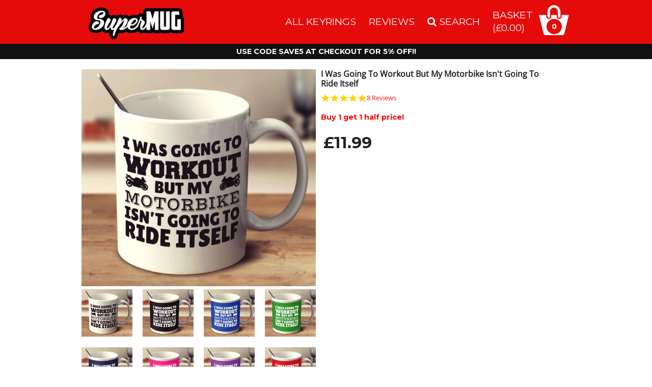

--- FILE ---
content_type: text/html; charset=utf-8
request_url: https://supermug.co.uk/products/i-was-going-to-workout-but-my-motorbike-isnt-going-to-ride-itself
body_size: 19118
content:
<!DOCTYPE html>
<!--[if lt IE 7 ]><html class="ie ie6" lang="en"> <![endif]-->
<!--[if IE 7 ]><html class="ie ie7" lang="en"> <![endif]-->
<!--[if IE 8 ]><html class="ie ie8" lang="en"> <![endif]-->
<!--[if (gte IE 9)|!(IE)]><!--><html lang="en"> <!--<![endif]-->
<head>
<script src="https://code.jquery.com/jquery-2.2.4.min.js"></script>
  <!-- Google tag (gtag.js) -->
<script async src="https://www.googletagmanager.com/gtag/js?id=AW-977561421"></script>
<script>
  window.dataLayer = window.dataLayer || [];
  function gtag(){dataLayer.push(arguments);}
  gtag('js', new Date());

  gtag('config', 'AW-977561421');
</script>
<script>
$m = $.noConflict();
</script>
<!-- Bold D&H //theme -->

<!-- // end theme D&H -->  

	<!-- Basic Page Needs
	================================================== -->
	<meta charset="utf-8">
	<title>I Was Going To Workout But My Motorbike Isn&#39;t Going To Ride Itself 
  </title>
	
	
	<meta name="description" content="PRINTED &amp;amp; SHIPPED IN THE UK! Guaranteed safe checkout:PAYPAL | VISA | MASTERCARD" />
  
<meta name="google-site-verification" content="IZ2eohos6jIDo-3H-_0vnbcl6q3jD6ize1zNHlrVkTQ" />
  <meta name="p:domain_verify" content="10bba518f0826d53276b504112aa76d6"/>
	<link rel="canonical" href="https://supermug.co.uk/products/i-was-going-to-workout-but-my-motorbike-isnt-going-to-ride-itself" />
	<link href='https://fonts.googleapis.com/css?family=Montserrat' rel='stylesheet'>


    <script>window.performance && window.performance.mark && window.performance.mark('shopify.content_for_header.start');</script><meta name="google-site-verification" content="IZ2eohos6jIDo-3H-_0vnbcl6q3jD6ize1zNHlrVkTQ">
<meta id="shopify-digital-wallet" name="shopify-digital-wallet" content="/8999232/digital_wallets/dialog">
<meta name="shopify-checkout-api-token" content="1ed51e4992c6b41147fc30be0bbac187">
<meta id="in-context-paypal-metadata" data-shop-id="8999232" data-venmo-supported="false" data-environment="production" data-locale="en_US" data-paypal-v4="true" data-currency="GBP">
<link rel="alternate" type="application/json+oembed" href="https://supermug.co.uk/products/i-was-going-to-workout-but-my-motorbike-isnt-going-to-ride-itself.oembed">
<script async="async" src="/checkouts/internal/preloads.js?locale=en-GB"></script>
<link rel="preconnect" href="https://shop.app" crossorigin="anonymous">
<script async="async" src="https://shop.app/checkouts/internal/preloads.js?locale=en-GB&shop_id=8999232" crossorigin="anonymous"></script>
<script id="shopify-features" type="application/json">{"accessToken":"1ed51e4992c6b41147fc30be0bbac187","betas":["rich-media-storefront-analytics"],"domain":"supermug.co.uk","predictiveSearch":true,"shopId":8999232,"locale":"en"}</script>
<script>var Shopify = Shopify || {};
Shopify.shop = "mugsuk.myshopify.com";
Shopify.locale = "en";
Shopify.currency = {"active":"GBP","rate":"1.0"};
Shopify.country = "GB";
Shopify.theme = {"name":"Plain 06-01-2016","id":82757126,"schema_name":null,"schema_version":null,"theme_store_id":null,"role":"main"};
Shopify.theme.handle = "null";
Shopify.theme.style = {"id":null,"handle":null};
Shopify.cdnHost = "supermug.co.uk/cdn";
Shopify.routes = Shopify.routes || {};
Shopify.routes.root = "/";</script>
<script type="module">!function(o){(o.Shopify=o.Shopify||{}).modules=!0}(window);</script>
<script>!function(o){function n(){var o=[];function n(){o.push(Array.prototype.slice.apply(arguments))}return n.q=o,n}var t=o.Shopify=o.Shopify||{};t.loadFeatures=n(),t.autoloadFeatures=n()}(window);</script>
<script>
  window.ShopifyPay = window.ShopifyPay || {};
  window.ShopifyPay.apiHost = "shop.app\/pay";
  window.ShopifyPay.redirectState = null;
</script>
<script id="shop-js-analytics" type="application/json">{"pageType":"product"}</script>
<script defer="defer" async type="module" src="//supermug.co.uk/cdn/shopifycloud/shop-js/modules/v2/client.init-shop-cart-sync_BN7fPSNr.en.esm.js"></script>
<script defer="defer" async type="module" src="//supermug.co.uk/cdn/shopifycloud/shop-js/modules/v2/chunk.common_Cbph3Kss.esm.js"></script>
<script defer="defer" async type="module" src="//supermug.co.uk/cdn/shopifycloud/shop-js/modules/v2/chunk.modal_DKumMAJ1.esm.js"></script>
<script type="module">
  await import("//supermug.co.uk/cdn/shopifycloud/shop-js/modules/v2/client.init-shop-cart-sync_BN7fPSNr.en.esm.js");
await import("//supermug.co.uk/cdn/shopifycloud/shop-js/modules/v2/chunk.common_Cbph3Kss.esm.js");
await import("//supermug.co.uk/cdn/shopifycloud/shop-js/modules/v2/chunk.modal_DKumMAJ1.esm.js");

  window.Shopify.SignInWithShop?.initShopCartSync?.({"fedCMEnabled":true,"windoidEnabled":true});

</script>
<script>
  window.Shopify = window.Shopify || {};
  if (!window.Shopify.featureAssets) window.Shopify.featureAssets = {};
  window.Shopify.featureAssets['shop-js'] = {"shop-cart-sync":["modules/v2/client.shop-cart-sync_CJVUk8Jm.en.esm.js","modules/v2/chunk.common_Cbph3Kss.esm.js","modules/v2/chunk.modal_DKumMAJ1.esm.js"],"init-fed-cm":["modules/v2/client.init-fed-cm_7Fvt41F4.en.esm.js","modules/v2/chunk.common_Cbph3Kss.esm.js","modules/v2/chunk.modal_DKumMAJ1.esm.js"],"init-shop-email-lookup-coordinator":["modules/v2/client.init-shop-email-lookup-coordinator_Cc088_bR.en.esm.js","modules/v2/chunk.common_Cbph3Kss.esm.js","modules/v2/chunk.modal_DKumMAJ1.esm.js"],"init-windoid":["modules/v2/client.init-windoid_hPopwJRj.en.esm.js","modules/v2/chunk.common_Cbph3Kss.esm.js","modules/v2/chunk.modal_DKumMAJ1.esm.js"],"shop-button":["modules/v2/client.shop-button_B0jaPSNF.en.esm.js","modules/v2/chunk.common_Cbph3Kss.esm.js","modules/v2/chunk.modal_DKumMAJ1.esm.js"],"shop-cash-offers":["modules/v2/client.shop-cash-offers_DPIskqss.en.esm.js","modules/v2/chunk.common_Cbph3Kss.esm.js","modules/v2/chunk.modal_DKumMAJ1.esm.js"],"shop-toast-manager":["modules/v2/client.shop-toast-manager_CK7RT69O.en.esm.js","modules/v2/chunk.common_Cbph3Kss.esm.js","modules/v2/chunk.modal_DKumMAJ1.esm.js"],"init-shop-cart-sync":["modules/v2/client.init-shop-cart-sync_BN7fPSNr.en.esm.js","modules/v2/chunk.common_Cbph3Kss.esm.js","modules/v2/chunk.modal_DKumMAJ1.esm.js"],"init-customer-accounts-sign-up":["modules/v2/client.init-customer-accounts-sign-up_CfPf4CXf.en.esm.js","modules/v2/client.shop-login-button_DeIztwXF.en.esm.js","modules/v2/chunk.common_Cbph3Kss.esm.js","modules/v2/chunk.modal_DKumMAJ1.esm.js"],"pay-button":["modules/v2/client.pay-button_CgIwFSYN.en.esm.js","modules/v2/chunk.common_Cbph3Kss.esm.js","modules/v2/chunk.modal_DKumMAJ1.esm.js"],"init-customer-accounts":["modules/v2/client.init-customer-accounts_DQ3x16JI.en.esm.js","modules/v2/client.shop-login-button_DeIztwXF.en.esm.js","modules/v2/chunk.common_Cbph3Kss.esm.js","modules/v2/chunk.modal_DKumMAJ1.esm.js"],"avatar":["modules/v2/client.avatar_BTnouDA3.en.esm.js"],"init-shop-for-new-customer-accounts":["modules/v2/client.init-shop-for-new-customer-accounts_CsZy_esa.en.esm.js","modules/v2/client.shop-login-button_DeIztwXF.en.esm.js","modules/v2/chunk.common_Cbph3Kss.esm.js","modules/v2/chunk.modal_DKumMAJ1.esm.js"],"shop-follow-button":["modules/v2/client.shop-follow-button_BRMJjgGd.en.esm.js","modules/v2/chunk.common_Cbph3Kss.esm.js","modules/v2/chunk.modal_DKumMAJ1.esm.js"],"checkout-modal":["modules/v2/client.checkout-modal_B9Drz_yf.en.esm.js","modules/v2/chunk.common_Cbph3Kss.esm.js","modules/v2/chunk.modal_DKumMAJ1.esm.js"],"shop-login-button":["modules/v2/client.shop-login-button_DeIztwXF.en.esm.js","modules/v2/chunk.common_Cbph3Kss.esm.js","modules/v2/chunk.modal_DKumMAJ1.esm.js"],"lead-capture":["modules/v2/client.lead-capture_DXYzFM3R.en.esm.js","modules/v2/chunk.common_Cbph3Kss.esm.js","modules/v2/chunk.modal_DKumMAJ1.esm.js"],"shop-login":["modules/v2/client.shop-login_CA5pJqmO.en.esm.js","modules/v2/chunk.common_Cbph3Kss.esm.js","modules/v2/chunk.modal_DKumMAJ1.esm.js"],"payment-terms":["modules/v2/client.payment-terms_BxzfvcZJ.en.esm.js","modules/v2/chunk.common_Cbph3Kss.esm.js","modules/v2/chunk.modal_DKumMAJ1.esm.js"]};
</script>
<script>(function() {
  var isLoaded = false;
  function asyncLoad() {
    if (isLoaded) return;
    isLoaded = true;
    var urls = ["https:\/\/cdn.productcustomizer.com\/storefront\/production-product-customizer-v2.js?shop=mugsuk.myshopify.com","https:\/\/gdprcdn.b-cdn.net\/js\/gdpr_cookie_consent.min.js?shop=mugsuk.myshopify.com"];
    for (var i = 0; i < urls.length; i++) {
      var s = document.createElement('script');
      s.type = 'text/javascript';
      s.async = true;
      s.src = urls[i];
      var x = document.getElementsByTagName('script')[0];
      x.parentNode.insertBefore(s, x);
    }
  };
  if(window.attachEvent) {
    window.attachEvent('onload', asyncLoad);
  } else {
    window.addEventListener('load', asyncLoad, false);
  }
})();</script>
<script id="__st">var __st={"a":8999232,"offset":0,"reqid":"b614f110-05ab-4bf9-b1a6-3e78db734319-1770118959","pageurl":"supermug.co.uk\/products\/i-was-going-to-workout-but-my-motorbike-isnt-going-to-ride-itself","u":"9c0df7953aac","p":"product","rtyp":"product","rid":1904193987};</script>
<script>window.ShopifyPaypalV4VisibilityTracking = true;</script>
<script id="captcha-bootstrap">!function(){'use strict';const t='contact',e='account',n='new_comment',o=[[t,t],['blogs',n],['comments',n],[t,'customer']],c=[[e,'customer_login'],[e,'guest_login'],[e,'recover_customer_password'],[e,'create_customer']],r=t=>t.map((([t,e])=>`form[action*='/${t}']:not([data-nocaptcha='true']) input[name='form_type'][value='${e}']`)).join(','),a=t=>()=>t?[...document.querySelectorAll(t)].map((t=>t.form)):[];function s(){const t=[...o],e=r(t);return a(e)}const i='password',u='form_key',d=['recaptcha-v3-token','g-recaptcha-response','h-captcha-response',i],f=()=>{try{return window.sessionStorage}catch{return}},m='__shopify_v',_=t=>t.elements[u];function p(t,e,n=!1){try{const o=window.sessionStorage,c=JSON.parse(o.getItem(e)),{data:r}=function(t){const{data:e,action:n}=t;return t[m]||n?{data:e,action:n}:{data:t,action:n}}(c);for(const[e,n]of Object.entries(r))t.elements[e]&&(t.elements[e].value=n);n&&o.removeItem(e)}catch(o){console.error('form repopulation failed',{error:o})}}const l='form_type',E='cptcha';function T(t){t.dataset[E]=!0}const w=window,h=w.document,L='Shopify',v='ce_forms',y='captcha';let A=!1;((t,e)=>{const n=(g='f06e6c50-85a8-45c8-87d0-21a2b65856fe',I='https://cdn.shopify.com/shopifycloud/storefront-forms-hcaptcha/ce_storefront_forms_captcha_hcaptcha.v1.5.2.iife.js',D={infoText:'Protected by hCaptcha',privacyText:'Privacy',termsText:'Terms'},(t,e,n)=>{const o=w[L][v],c=o.bindForm;if(c)return c(t,g,e,D).then(n);var r;o.q.push([[t,g,e,D],n]),r=I,A||(h.body.append(Object.assign(h.createElement('script'),{id:'captcha-provider',async:!0,src:r})),A=!0)});var g,I,D;w[L]=w[L]||{},w[L][v]=w[L][v]||{},w[L][v].q=[],w[L][y]=w[L][y]||{},w[L][y].protect=function(t,e){n(t,void 0,e),T(t)},Object.freeze(w[L][y]),function(t,e,n,w,h,L){const[v,y,A,g]=function(t,e,n){const i=e?o:[],u=t?c:[],d=[...i,...u],f=r(d),m=r(i),_=r(d.filter((([t,e])=>n.includes(e))));return[a(f),a(m),a(_),s()]}(w,h,L),I=t=>{const e=t.target;return e instanceof HTMLFormElement?e:e&&e.form},D=t=>v().includes(t);t.addEventListener('submit',(t=>{const e=I(t);if(!e)return;const n=D(e)&&!e.dataset.hcaptchaBound&&!e.dataset.recaptchaBound,o=_(e),c=g().includes(e)&&(!o||!o.value);(n||c)&&t.preventDefault(),c&&!n&&(function(t){try{if(!f())return;!function(t){const e=f();if(!e)return;const n=_(t);if(!n)return;const o=n.value;o&&e.removeItem(o)}(t);const e=Array.from(Array(32),(()=>Math.random().toString(36)[2])).join('');!function(t,e){_(t)||t.append(Object.assign(document.createElement('input'),{type:'hidden',name:u})),t.elements[u].value=e}(t,e),function(t,e){const n=f();if(!n)return;const o=[...t.querySelectorAll(`input[type='${i}']`)].map((({name:t})=>t)),c=[...d,...o],r={};for(const[a,s]of new FormData(t).entries())c.includes(a)||(r[a]=s);n.setItem(e,JSON.stringify({[m]:1,action:t.action,data:r}))}(t,e)}catch(e){console.error('failed to persist form',e)}}(e),e.submit())}));const S=(t,e)=>{t&&!t.dataset[E]&&(n(t,e.some((e=>e===t))),T(t))};for(const o of['focusin','change'])t.addEventListener(o,(t=>{const e=I(t);D(e)&&S(e,y())}));const B=e.get('form_key'),M=e.get(l),P=B&&M;t.addEventListener('DOMContentLoaded',(()=>{const t=y();if(P)for(const e of t)e.elements[l].value===M&&p(e,B);[...new Set([...A(),...v().filter((t=>'true'===t.dataset.shopifyCaptcha))])].forEach((e=>S(e,t)))}))}(h,new URLSearchParams(w.location.search),n,t,e,['guest_login'])})(!0,!0)}();</script>
<script integrity="sha256-4kQ18oKyAcykRKYeNunJcIwy7WH5gtpwJnB7kiuLZ1E=" data-source-attribution="shopify.loadfeatures" defer="defer" src="//supermug.co.uk/cdn/shopifycloud/storefront/assets/storefront/load_feature-a0a9edcb.js" crossorigin="anonymous"></script>
<script crossorigin="anonymous" defer="defer" src="//supermug.co.uk/cdn/shopifycloud/storefront/assets/shopify_pay/storefront-65b4c6d7.js?v=20250812"></script>
<script data-source-attribution="shopify.dynamic_checkout.dynamic.init">var Shopify=Shopify||{};Shopify.PaymentButton=Shopify.PaymentButton||{isStorefrontPortableWallets:!0,init:function(){window.Shopify.PaymentButton.init=function(){};var t=document.createElement("script");t.src="https://supermug.co.uk/cdn/shopifycloud/portable-wallets/latest/portable-wallets.en.js",t.type="module",document.head.appendChild(t)}};
</script>
<script data-source-attribution="shopify.dynamic_checkout.buyer_consent">
  function portableWalletsHideBuyerConsent(e){var t=document.getElementById("shopify-buyer-consent"),n=document.getElementById("shopify-subscription-policy-button");t&&n&&(t.classList.add("hidden"),t.setAttribute("aria-hidden","true"),n.removeEventListener("click",e))}function portableWalletsShowBuyerConsent(e){var t=document.getElementById("shopify-buyer-consent"),n=document.getElementById("shopify-subscription-policy-button");t&&n&&(t.classList.remove("hidden"),t.removeAttribute("aria-hidden"),n.addEventListener("click",e))}window.Shopify?.PaymentButton&&(window.Shopify.PaymentButton.hideBuyerConsent=portableWalletsHideBuyerConsent,window.Shopify.PaymentButton.showBuyerConsent=portableWalletsShowBuyerConsent);
</script>
<script data-source-attribution="shopify.dynamic_checkout.cart.bootstrap">document.addEventListener("DOMContentLoaded",(function(){function t(){return document.querySelector("shopify-accelerated-checkout-cart, shopify-accelerated-checkout")}if(t())Shopify.PaymentButton.init();else{new MutationObserver((function(e,n){t()&&(Shopify.PaymentButton.init(),n.disconnect())})).observe(document.body,{childList:!0,subtree:!0})}}));
</script>
<link id="shopify-accelerated-checkout-styles" rel="stylesheet" media="screen" href="https://supermug.co.uk/cdn/shopifycloud/portable-wallets/latest/accelerated-checkout-backwards-compat.css" crossorigin="anonymous">
<style id="shopify-accelerated-checkout-cart">
        #shopify-buyer-consent {
  margin-top: 1em;
  display: inline-block;
  width: 100%;
}

#shopify-buyer-consent.hidden {
  display: none;
}

#shopify-subscription-policy-button {
  background: none;
  border: none;
  padding: 0;
  text-decoration: underline;
  font-size: inherit;
  cursor: pointer;
}

#shopify-subscription-policy-button::before {
  box-shadow: none;
}

      </style>

<script>window.performance && window.performance.mark && window.performance.mark('shopify.content_for_header.end');</script>
    
	<link rel="shortcut icon" href="//supermug.co.uk/cdn/shop/t/11/assets/favicon.png?v=170190748943255968321451981542" type="image/png" />
	
  <link rel="stylesheet" href="https://maxcdn.bootstrapcdn.com/font-awesome/4.5.0/css/font-awesome.min.css">
	
    <link href="//supermug.co.uk/cdn/shop/t/11/assets/style.css?v=183707905898996154971703124215" rel="stylesheet" type="text/css" media="all" />

	<!--[if lt IE 9]>
	<script src="//html5shiv.googlecode.com/svn/trunk/html5.js" type="text/javascript"></script>
	<![endif]-->
	
	
	
	
	<!--[if lt IE 8]>
	<script src="//supermug.co.uk/cdn/s/shopify/json2.js" type="text/javascript"></script>
	<![endif]-->
	
	<script src="//supermug.co.uk/cdn/shopifycloud/storefront/assets/themes_support/option_selection-b017cd28.js" type="text/javascript"></script>
   
	<meta name="viewport" content="width=device-width, initial-scale=1, maximum-scale=1">

	<!--[if lt IE 9]>
	<script src="https://html5shim.googlecode.com/svn/trunk/html5.js"></script>
	<![endif]-->
	
	<script src="//ajax.googleapis.com/ajax/libs/jquery/1.11.1/jquery.min.js" type="text/javascript"></script>
	

  <link href="//supermug.co.uk/cdn/shop/t/11/assets/shopstorm-apps.scss.css?v=136383461528488782431623434414" rel="stylesheet" type="text/css" media="all" />
  <script async src="https://cdn.productcustomizer.com/storefront/production-product-customizer-v2.js?shop=mugsuk.myshopify.com" type="text/javascript"></script>
  
<script>
window.mlvedaShopCurrency = "GBP";
window.shopCurrency = "GBP";
window.supported_currencies = "GBP EUR USD AUD";
</script>
   <script src="https://cdn.jsdelivr.net/npm/js-cookie@2/src/js.cookie.min.js"></script>
  
<!-- bing pixel -->
  
<script>(function(w,d,t,r,u){var f,n,i;w[u]=w[u]||[],f=function(){var o={ti:"26031584"};o.q=w[u],w[u]=new UET(o),w[u].push("pageLoad")},n=d.createElement(t),n.src=r,n.async=1,n.onload=n.onreadystatechange=function(){var s=this.readyState;s&&s!=="loaded"&&s!=="complete"||(f(),n.onload=n.onreadystatechange=null)},i=d.getElementsByTagName(t)[0],i.parentNode.insertBefore(n,i)})(window,document,"script","//bat.bing.com/bat.js","uetq");</script>

<!-- yahoo pixel -->
  
<script type="application/javascript">(function(w,d,t,r,u){w[u]=w[u]||[];w[u].push({'projectId':'10000','properties':{'pixelId':'10110625'}});var s=d.createElement(t);s.src=r;s.async=true;s.onload=s.onreadystatechange=function(){var y,rs=this.readyState,c=w[u];if(rs&&rs!="complete"&&rs!="loaded"){return}try{y=YAHOO.ywa.I13N.fireBeacon;w[u]=[];w[u].push=function(p){y([p])};y(c)}catch(e){}};var scr=d.getElementsByTagName(t)[0],par=scr.parentNode;par.insertBefore(s,scr)})(window,document,"script","https://s.yimg.com/wi/ytc.js","dotq");</script>
  
  <link href="//supermug.co.uk/cdn/shop/t/11/assets/dynamic.css?v=156097103084829420981632209353" rel="stylesheet" type="text/css" media="all" />
  <script src="http://ajax.aspnetcdn.com/ajax/jquery.validate/1.11.1/jquery.validate.min.js"></script> 
<!-- BEGIN app block: shopify://apps/consentmo-gdpr/blocks/gdpr_cookie_consent/4fbe573f-a377-4fea-9801-3ee0858cae41 -->


<!-- END app block --><script src="https://cdn.shopify.com/extensions/019c22cb-ab55-7a34-aa01-6fde351d1e03/consentmo-gdpr-618/assets/consentmo_cookie_consent.js" type="text/javascript" defer="defer"></script>
<meta property="og:image" content="https://cdn.shopify.com/s/files/1/0899/9232/products/i_was_going_to_workout_but_my_motorbike_isn_t_going_to_drive_itself.jpg?v=1571438882" />
<meta property="og:image:secure_url" content="https://cdn.shopify.com/s/files/1/0899/9232/products/i_was_going_to_workout_but_my_motorbike_isn_t_going_to_drive_itself.jpg?v=1571438882" />
<meta property="og:image:width" content="1620" />
<meta property="og:image:height" content="1501" />
<link href="https://monorail-edge.shopifysvc.com" rel="dns-prefetch">
<script>(function(){if ("sendBeacon" in navigator && "performance" in window) {try {var session_token_from_headers = performance.getEntriesByType('navigation')[0].serverTiming.find(x => x.name == '_s').description;} catch {var session_token_from_headers = undefined;}var session_cookie_matches = document.cookie.match(/_shopify_s=([^;]*)/);var session_token_from_cookie = session_cookie_matches && session_cookie_matches.length === 2 ? session_cookie_matches[1] : "";var session_token = session_token_from_headers || session_token_from_cookie || "";function handle_abandonment_event(e) {var entries = performance.getEntries().filter(function(entry) {return /monorail-edge.shopifysvc.com/.test(entry.name);});if (!window.abandonment_tracked && entries.length === 0) {window.abandonment_tracked = true;var currentMs = Date.now();var navigation_start = performance.timing.navigationStart;var payload = {shop_id: 8999232,url: window.location.href,navigation_start,duration: currentMs - navigation_start,session_token,page_type: "product"};window.navigator.sendBeacon("https://monorail-edge.shopifysvc.com/v1/produce", JSON.stringify({schema_id: "online_store_buyer_site_abandonment/1.1",payload: payload,metadata: {event_created_at_ms: currentMs,event_sent_at_ms: currentMs}}));}}window.addEventListener('pagehide', handle_abandonment_event);}}());</script>
<script id="web-pixels-manager-setup">(function e(e,d,r,n,o){if(void 0===o&&(o={}),!Boolean(null===(a=null===(i=window.Shopify)||void 0===i?void 0:i.analytics)||void 0===a?void 0:a.replayQueue)){var i,a;window.Shopify=window.Shopify||{};var t=window.Shopify;t.analytics=t.analytics||{};var s=t.analytics;s.replayQueue=[],s.publish=function(e,d,r){return s.replayQueue.push([e,d,r]),!0};try{self.performance.mark("wpm:start")}catch(e){}var l=function(){var e={modern:/Edge?\/(1{2}[4-9]|1[2-9]\d|[2-9]\d{2}|\d{4,})\.\d+(\.\d+|)|Firefox\/(1{2}[4-9]|1[2-9]\d|[2-9]\d{2}|\d{4,})\.\d+(\.\d+|)|Chrom(ium|e)\/(9{2}|\d{3,})\.\d+(\.\d+|)|(Maci|X1{2}).+ Version\/(15\.\d+|(1[6-9]|[2-9]\d|\d{3,})\.\d+)([,.]\d+|)( \(\w+\)|)( Mobile\/\w+|) Safari\/|Chrome.+OPR\/(9{2}|\d{3,})\.\d+\.\d+|(CPU[ +]OS|iPhone[ +]OS|CPU[ +]iPhone|CPU IPhone OS|CPU iPad OS)[ +]+(15[._]\d+|(1[6-9]|[2-9]\d|\d{3,})[._]\d+)([._]\d+|)|Android:?[ /-](13[3-9]|1[4-9]\d|[2-9]\d{2}|\d{4,})(\.\d+|)(\.\d+|)|Android.+Firefox\/(13[5-9]|1[4-9]\d|[2-9]\d{2}|\d{4,})\.\d+(\.\d+|)|Android.+Chrom(ium|e)\/(13[3-9]|1[4-9]\d|[2-9]\d{2}|\d{4,})\.\d+(\.\d+|)|SamsungBrowser\/([2-9]\d|\d{3,})\.\d+/,legacy:/Edge?\/(1[6-9]|[2-9]\d|\d{3,})\.\d+(\.\d+|)|Firefox\/(5[4-9]|[6-9]\d|\d{3,})\.\d+(\.\d+|)|Chrom(ium|e)\/(5[1-9]|[6-9]\d|\d{3,})\.\d+(\.\d+|)([\d.]+$|.*Safari\/(?![\d.]+ Edge\/[\d.]+$))|(Maci|X1{2}).+ Version\/(10\.\d+|(1[1-9]|[2-9]\d|\d{3,})\.\d+)([,.]\d+|)( \(\w+\)|)( Mobile\/\w+|) Safari\/|Chrome.+OPR\/(3[89]|[4-9]\d|\d{3,})\.\d+\.\d+|(CPU[ +]OS|iPhone[ +]OS|CPU[ +]iPhone|CPU IPhone OS|CPU iPad OS)[ +]+(10[._]\d+|(1[1-9]|[2-9]\d|\d{3,})[._]\d+)([._]\d+|)|Android:?[ /-](13[3-9]|1[4-9]\d|[2-9]\d{2}|\d{4,})(\.\d+|)(\.\d+|)|Mobile Safari.+OPR\/([89]\d|\d{3,})\.\d+\.\d+|Android.+Firefox\/(13[5-9]|1[4-9]\d|[2-9]\d{2}|\d{4,})\.\d+(\.\d+|)|Android.+Chrom(ium|e)\/(13[3-9]|1[4-9]\d|[2-9]\d{2}|\d{4,})\.\d+(\.\d+|)|Android.+(UC? ?Browser|UCWEB|U3)[ /]?(15\.([5-9]|\d{2,})|(1[6-9]|[2-9]\d|\d{3,})\.\d+)\.\d+|SamsungBrowser\/(5\.\d+|([6-9]|\d{2,})\.\d+)|Android.+MQ{2}Browser\/(14(\.(9|\d{2,})|)|(1[5-9]|[2-9]\d|\d{3,})(\.\d+|))(\.\d+|)|K[Aa][Ii]OS\/(3\.\d+|([4-9]|\d{2,})\.\d+)(\.\d+|)/},d=e.modern,r=e.legacy,n=navigator.userAgent;return n.match(d)?"modern":n.match(r)?"legacy":"unknown"}(),u="modern"===l?"modern":"legacy",c=(null!=n?n:{modern:"",legacy:""})[u],f=function(e){return[e.baseUrl,"/wpm","/b",e.hashVersion,"modern"===e.buildTarget?"m":"l",".js"].join("")}({baseUrl:d,hashVersion:r,buildTarget:u}),m=function(e){var d=e.version,r=e.bundleTarget,n=e.surface,o=e.pageUrl,i=e.monorailEndpoint;return{emit:function(e){var a=e.status,t=e.errorMsg,s=(new Date).getTime(),l=JSON.stringify({metadata:{event_sent_at_ms:s},events:[{schema_id:"web_pixels_manager_load/3.1",payload:{version:d,bundle_target:r,page_url:o,status:a,surface:n,error_msg:t},metadata:{event_created_at_ms:s}}]});if(!i)return console&&console.warn&&console.warn("[Web Pixels Manager] No Monorail endpoint provided, skipping logging."),!1;try{return self.navigator.sendBeacon.bind(self.navigator)(i,l)}catch(e){}var u=new XMLHttpRequest;try{return u.open("POST",i,!0),u.setRequestHeader("Content-Type","text/plain"),u.send(l),!0}catch(e){return console&&console.warn&&console.warn("[Web Pixels Manager] Got an unhandled error while logging to Monorail."),!1}}}}({version:r,bundleTarget:l,surface:e.surface,pageUrl:self.location.href,monorailEndpoint:e.monorailEndpoint});try{o.browserTarget=l,function(e){var d=e.src,r=e.async,n=void 0===r||r,o=e.onload,i=e.onerror,a=e.sri,t=e.scriptDataAttributes,s=void 0===t?{}:t,l=document.createElement("script"),u=document.querySelector("head"),c=document.querySelector("body");if(l.async=n,l.src=d,a&&(l.integrity=a,l.crossOrigin="anonymous"),s)for(var f in s)if(Object.prototype.hasOwnProperty.call(s,f))try{l.dataset[f]=s[f]}catch(e){}if(o&&l.addEventListener("load",o),i&&l.addEventListener("error",i),u)u.appendChild(l);else{if(!c)throw new Error("Did not find a head or body element to append the script");c.appendChild(l)}}({src:f,async:!0,onload:function(){if(!function(){var e,d;return Boolean(null===(d=null===(e=window.Shopify)||void 0===e?void 0:e.analytics)||void 0===d?void 0:d.initialized)}()){var d=window.webPixelsManager.init(e)||void 0;if(d){var r=window.Shopify.analytics;r.replayQueue.forEach((function(e){var r=e[0],n=e[1],o=e[2];d.publishCustomEvent(r,n,o)})),r.replayQueue=[],r.publish=d.publishCustomEvent,r.visitor=d.visitor,r.initialized=!0}}},onerror:function(){return m.emit({status:"failed",errorMsg:"".concat(f," has failed to load")})},sri:function(e){var d=/^sha384-[A-Za-z0-9+/=]+$/;return"string"==typeof e&&d.test(e)}(c)?c:"",scriptDataAttributes:o}),m.emit({status:"loading"})}catch(e){m.emit({status:"failed",errorMsg:(null==e?void 0:e.message)||"Unknown error"})}}})({shopId: 8999232,storefrontBaseUrl: "https://supermug.co.uk",extensionsBaseUrl: "https://extensions.shopifycdn.com/cdn/shopifycloud/web-pixels-manager",monorailEndpoint: "https://monorail-edge.shopifysvc.com/unstable/produce_batch",surface: "storefront-renderer",enabledBetaFlags: ["2dca8a86"],webPixelsConfigList: [{"id":"759169342","configuration":"{\"config\":\"{\\\"pixel_id\\\":\\\"G-6944CGGNQ1\\\",\\\"target_country\\\":\\\"GB\\\",\\\"gtag_events\\\":[{\\\"type\\\":\\\"begin_checkout\\\",\\\"action_label\\\":\\\"G-6944CGGNQ1\\\"},{\\\"type\\\":\\\"search\\\",\\\"action_label\\\":\\\"G-6944CGGNQ1\\\"},{\\\"type\\\":\\\"view_item\\\",\\\"action_label\\\":[\\\"G-6944CGGNQ1\\\",\\\"MC-H18Z2D4TY1\\\"]},{\\\"type\\\":\\\"purchase\\\",\\\"action_label\\\":[\\\"G-6944CGGNQ1\\\",\\\"MC-H18Z2D4TY1\\\"]},{\\\"type\\\":\\\"page_view\\\",\\\"action_label\\\":[\\\"G-6944CGGNQ1\\\",\\\"MC-H18Z2D4TY1\\\"]},{\\\"type\\\":\\\"add_payment_info\\\",\\\"action_label\\\":\\\"G-6944CGGNQ1\\\"},{\\\"type\\\":\\\"add_to_cart\\\",\\\"action_label\\\":\\\"G-6944CGGNQ1\\\"}],\\\"enable_monitoring_mode\\\":false}\"}","eventPayloadVersion":"v1","runtimeContext":"OPEN","scriptVersion":"b2a88bafab3e21179ed38636efcd8a93","type":"APP","apiClientId":1780363,"privacyPurposes":[],"dataSharingAdjustments":{"protectedCustomerApprovalScopes":["read_customer_address","read_customer_email","read_customer_name","read_customer_personal_data","read_customer_phone"]}},{"id":"shopify-app-pixel","configuration":"{}","eventPayloadVersion":"v1","runtimeContext":"STRICT","scriptVersion":"0450","apiClientId":"shopify-pixel","type":"APP","privacyPurposes":["ANALYTICS","MARKETING"]},{"id":"shopify-custom-pixel","eventPayloadVersion":"v1","runtimeContext":"LAX","scriptVersion":"0450","apiClientId":"shopify-pixel","type":"CUSTOM","privacyPurposes":["ANALYTICS","MARKETING"]}],isMerchantRequest: false,initData: {"shop":{"name":"Super Mug","paymentSettings":{"currencyCode":"GBP"},"myshopifyDomain":"mugsuk.myshopify.com","countryCode":"GB","storefrontUrl":"https:\/\/supermug.co.uk"},"customer":null,"cart":null,"checkout":null,"productVariants":[{"price":{"amount":11.99,"currencyCode":"GBP"},"product":{"title":"I Was Going To Workout But My Motorbike Isn't Going To Ride Itself","vendor":"SuperMug","id":"1904193987","untranslatedTitle":"I Was Going To Workout But My Motorbike Isn't Going To Ride Itself","url":"\/products\/i-was-going-to-workout-but-my-motorbike-isnt-going-to-ride-itself","type":"niche:motorbikes"},"id":"5463922563","image":{"src":"\/\/supermug.co.uk\/cdn\/shop\/products\/i_was_going_to_workout_but_my_motorbike_isn_t_going_to_drive_itself.jpg?v=1571438882"},"sku":"1904193987","title":"White","untranslatedTitle":"White"},{"price":{"amount":11.99,"currencyCode":"GBP"},"product":{"title":"I Was Going To Workout But My Motorbike Isn't Going To Ride Itself","vendor":"SuperMug","id":"1904193987","untranslatedTitle":"I Was Going To Workout But My Motorbike Isn't Going To Ride Itself","url":"\/products\/i-was-going-to-workout-but-my-motorbike-isnt-going-to-ride-itself","type":"niche:motorbikes"},"id":"10780302019","image":{"src":"\/\/supermug.co.uk\/cdn\/shop\/products\/i_was_going_to_workout_but_my_motorbike_isn_t_going_to_ride_itself_-_black.jpg?v=1571438882"},"sku":"1904193988","title":"Black","untranslatedTitle":"Black"},{"price":{"amount":11.99,"currencyCode":"GBP"},"product":{"title":"I Was Going To Workout But My Motorbike Isn't Going To Ride Itself","vendor":"SuperMug","id":"1904193987","untranslatedTitle":"I Was Going To Workout But My Motorbike Isn't Going To Ride Itself","url":"\/products\/i-was-going-to-workout-but-my-motorbike-isnt-going-to-ride-itself","type":"niche:motorbikes"},"id":"10780302083","image":{"src":"\/\/supermug.co.uk\/cdn\/shop\/products\/i_was_going_to_workout_but_my_motorbike_isn_t_going_to_ride_itself_-_blue.jpg?v=1571438882"},"sku":"1904193989","title":"Blue","untranslatedTitle":"Blue"},{"price":{"amount":11.99,"currencyCode":"GBP"},"product":{"title":"I Was Going To Workout But My Motorbike Isn't Going To Ride Itself","vendor":"SuperMug","id":"1904193987","untranslatedTitle":"I Was Going To Workout But My Motorbike Isn't Going To Ride Itself","url":"\/products\/i-was-going-to-workout-but-my-motorbike-isnt-going-to-ride-itself","type":"niche:motorbikes"},"id":"10780302147","image":{"src":"\/\/supermug.co.uk\/cdn\/shop\/products\/i_was_going_to_workout_but_my_motorbike_isn_t_going_to_ride_itself_-_green.jpg?v=1571438882"},"sku":"1904193990","title":"Green","untranslatedTitle":"Green"},{"price":{"amount":11.99,"currencyCode":"GBP"},"product":{"title":"I Was Going To Workout But My Motorbike Isn't Going To Ride Itself","vendor":"SuperMug","id":"1904193987","untranslatedTitle":"I Was Going To Workout But My Motorbike Isn't Going To Ride Itself","url":"\/products\/i-was-going-to-workout-but-my-motorbike-isnt-going-to-ride-itself","type":"niche:motorbikes"},"id":"10780302211","image":{"src":"\/\/supermug.co.uk\/cdn\/shop\/products\/i_was_going_to_workout_but_my_motorbike_isn_t_going_to_ride_itself_-_navy.jpg?v=1571438882"},"sku":"1904193991","title":"Navy","untranslatedTitle":"Navy"},{"price":{"amount":11.99,"currencyCode":"GBP"},"product":{"title":"I Was Going To Workout But My Motorbike Isn't Going To Ride Itself","vendor":"SuperMug","id":"1904193987","untranslatedTitle":"I Was Going To Workout But My Motorbike Isn't Going To Ride Itself","url":"\/products\/i-was-going-to-workout-but-my-motorbike-isnt-going-to-ride-itself","type":"niche:motorbikes"},"id":"10780302403","image":{"src":"\/\/supermug.co.uk\/cdn\/shop\/products\/i_was_going_to_workout_but_my_motorbike_isn_t_going_to_ride_itself_-_pink.jpg?v=1571438882"},"sku":"1904193992","title":"Pink","untranslatedTitle":"Pink"},{"price":{"amount":11.99,"currencyCode":"GBP"},"product":{"title":"I Was Going To Workout But My Motorbike Isn't Going To Ride Itself","vendor":"SuperMug","id":"1904193987","untranslatedTitle":"I Was Going To Workout But My Motorbike Isn't Going To Ride Itself","url":"\/products\/i-was-going-to-workout-but-my-motorbike-isnt-going-to-ride-itself","type":"niche:motorbikes"},"id":"10780302531","image":{"src":"\/\/supermug.co.uk\/cdn\/shop\/products\/i_was_going_to_workout_but_my_motorbike_isn_t_going_to_ride_itself_-_purple.jpg?v=1571438882"},"sku":"1904193993","title":"Purple","untranslatedTitle":"Purple"},{"price":{"amount":11.99,"currencyCode":"GBP"},"product":{"title":"I Was Going To Workout But My Motorbike Isn't Going To Ride Itself","vendor":"SuperMug","id":"1904193987","untranslatedTitle":"I Was Going To Workout But My Motorbike Isn't Going To Ride Itself","url":"\/products\/i-was-going-to-workout-but-my-motorbike-isnt-going-to-ride-itself","type":"niche:motorbikes"},"id":"10780302595","image":{"src":"\/\/supermug.co.uk\/cdn\/shop\/products\/i_was_going_to_workout_but_my_motorbike_isn_t_going_to_ride_itself_-_red.jpg?v=1571438882"},"sku":"1904193994","title":"Red","untranslatedTitle":"Red"}],"purchasingCompany":null},},"https://supermug.co.uk/cdn","3918e4e0wbf3ac3cepc5707306mb02b36c6",{"modern":"","legacy":""},{"shopId":"8999232","storefrontBaseUrl":"https:\/\/supermug.co.uk","extensionBaseUrl":"https:\/\/extensions.shopifycdn.com\/cdn\/shopifycloud\/web-pixels-manager","surface":"storefront-renderer","enabledBetaFlags":"[\"2dca8a86\"]","isMerchantRequest":"false","hashVersion":"3918e4e0wbf3ac3cepc5707306mb02b36c6","publish":"custom","events":"[[\"page_viewed\",{}],[\"product_viewed\",{\"productVariant\":{\"price\":{\"amount\":11.99,\"currencyCode\":\"GBP\"},\"product\":{\"title\":\"I Was Going To Workout But My Motorbike Isn't Going To Ride Itself\",\"vendor\":\"SuperMug\",\"id\":\"1904193987\",\"untranslatedTitle\":\"I Was Going To Workout But My Motorbike Isn't Going To Ride Itself\",\"url\":\"\/products\/i-was-going-to-workout-but-my-motorbike-isnt-going-to-ride-itself\",\"type\":\"niche:motorbikes\"},\"id\":\"5463922563\",\"image\":{\"src\":\"\/\/supermug.co.uk\/cdn\/shop\/products\/i_was_going_to_workout_but_my_motorbike_isn_t_going_to_drive_itself.jpg?v=1571438882\"},\"sku\":\"1904193987\",\"title\":\"White\",\"untranslatedTitle\":\"White\"}}]]"});</script><script>
  window.ShopifyAnalytics = window.ShopifyAnalytics || {};
  window.ShopifyAnalytics.meta = window.ShopifyAnalytics.meta || {};
  window.ShopifyAnalytics.meta.currency = 'GBP';
  var meta = {"product":{"id":1904193987,"gid":"gid:\/\/shopify\/Product\/1904193987","vendor":"SuperMug","type":"niche:motorbikes","handle":"i-was-going-to-workout-but-my-motorbike-isnt-going-to-ride-itself","variants":[{"id":5463922563,"price":1199,"name":"I Was Going To Workout But My Motorbike Isn't Going To Ride Itself - White","public_title":"White","sku":"1904193987"},{"id":10780302019,"price":1199,"name":"I Was Going To Workout But My Motorbike Isn't Going To Ride Itself - Black","public_title":"Black","sku":"1904193988"},{"id":10780302083,"price":1199,"name":"I Was Going To Workout But My Motorbike Isn't Going To Ride Itself - Blue","public_title":"Blue","sku":"1904193989"},{"id":10780302147,"price":1199,"name":"I Was Going To Workout But My Motorbike Isn't Going To Ride Itself - Green","public_title":"Green","sku":"1904193990"},{"id":10780302211,"price":1199,"name":"I Was Going To Workout But My Motorbike Isn't Going To Ride Itself - Navy","public_title":"Navy","sku":"1904193991"},{"id":10780302403,"price":1199,"name":"I Was Going To Workout But My Motorbike Isn't Going To Ride Itself - Pink","public_title":"Pink","sku":"1904193992"},{"id":10780302531,"price":1199,"name":"I Was Going To Workout But My Motorbike Isn't Going To Ride Itself - Purple","public_title":"Purple","sku":"1904193993"},{"id":10780302595,"price":1199,"name":"I Was Going To Workout But My Motorbike Isn't Going To Ride Itself - Red","public_title":"Red","sku":"1904193994"}],"remote":false},"page":{"pageType":"product","resourceType":"product","resourceId":1904193987,"requestId":"b614f110-05ab-4bf9-b1a6-3e78db734319-1770118959"}};
  for (var attr in meta) {
    window.ShopifyAnalytics.meta[attr] = meta[attr];
  }
</script>
<script class="analytics">
  (function () {
    var customDocumentWrite = function(content) {
      var jquery = null;

      if (window.jQuery) {
        jquery = window.jQuery;
      } else if (window.Checkout && window.Checkout.$) {
        jquery = window.Checkout.$;
      }

      if (jquery) {
        jquery('body').append(content);
      }
    };

    var hasLoggedConversion = function(token) {
      if (token) {
        return document.cookie.indexOf('loggedConversion=' + token) !== -1;
      }
      return false;
    }

    var setCookieIfConversion = function(token) {
      if (token) {
        var twoMonthsFromNow = new Date(Date.now());
        twoMonthsFromNow.setMonth(twoMonthsFromNow.getMonth() + 2);

        document.cookie = 'loggedConversion=' + token + '; expires=' + twoMonthsFromNow;
      }
    }

    var trekkie = window.ShopifyAnalytics.lib = window.trekkie = window.trekkie || [];
    if (trekkie.integrations) {
      return;
    }
    trekkie.methods = [
      'identify',
      'page',
      'ready',
      'track',
      'trackForm',
      'trackLink'
    ];
    trekkie.factory = function(method) {
      return function() {
        var args = Array.prototype.slice.call(arguments);
        args.unshift(method);
        trekkie.push(args);
        return trekkie;
      };
    };
    for (var i = 0; i < trekkie.methods.length; i++) {
      var key = trekkie.methods[i];
      trekkie[key] = trekkie.factory(key);
    }
    trekkie.load = function(config) {
      trekkie.config = config || {};
      trekkie.config.initialDocumentCookie = document.cookie;
      var first = document.getElementsByTagName('script')[0];
      var script = document.createElement('script');
      script.type = 'text/javascript';
      script.onerror = function(e) {
        var scriptFallback = document.createElement('script');
        scriptFallback.type = 'text/javascript';
        scriptFallback.onerror = function(error) {
                var Monorail = {
      produce: function produce(monorailDomain, schemaId, payload) {
        var currentMs = new Date().getTime();
        var event = {
          schema_id: schemaId,
          payload: payload,
          metadata: {
            event_created_at_ms: currentMs,
            event_sent_at_ms: currentMs
          }
        };
        return Monorail.sendRequest("https://" + monorailDomain + "/v1/produce", JSON.stringify(event));
      },
      sendRequest: function sendRequest(endpointUrl, payload) {
        // Try the sendBeacon API
        if (window && window.navigator && typeof window.navigator.sendBeacon === 'function' && typeof window.Blob === 'function' && !Monorail.isIos12()) {
          var blobData = new window.Blob([payload], {
            type: 'text/plain'
          });

          if (window.navigator.sendBeacon(endpointUrl, blobData)) {
            return true;
          } // sendBeacon was not successful

        } // XHR beacon

        var xhr = new XMLHttpRequest();

        try {
          xhr.open('POST', endpointUrl);
          xhr.setRequestHeader('Content-Type', 'text/plain');
          xhr.send(payload);
        } catch (e) {
          console.log(e);
        }

        return false;
      },
      isIos12: function isIos12() {
        return window.navigator.userAgent.lastIndexOf('iPhone; CPU iPhone OS 12_') !== -1 || window.navigator.userAgent.lastIndexOf('iPad; CPU OS 12_') !== -1;
      }
    };
    Monorail.produce('monorail-edge.shopifysvc.com',
      'trekkie_storefront_load_errors/1.1',
      {shop_id: 8999232,
      theme_id: 82757126,
      app_name: "storefront",
      context_url: window.location.href,
      source_url: "//supermug.co.uk/cdn/s/trekkie.storefront.79098466c851f41c92951ae7d219bd75d823e9dd.min.js"});

        };
        scriptFallback.async = true;
        scriptFallback.src = '//supermug.co.uk/cdn/s/trekkie.storefront.79098466c851f41c92951ae7d219bd75d823e9dd.min.js';
        first.parentNode.insertBefore(scriptFallback, first);
      };
      script.async = true;
      script.src = '//supermug.co.uk/cdn/s/trekkie.storefront.79098466c851f41c92951ae7d219bd75d823e9dd.min.js';
      first.parentNode.insertBefore(script, first);
    };
    trekkie.load(
      {"Trekkie":{"appName":"storefront","development":false,"defaultAttributes":{"shopId":8999232,"isMerchantRequest":null,"themeId":82757126,"themeCityHash":"6796060898553619489","contentLanguage":"en","currency":"GBP","eventMetadataId":"be27b418-b419-41ac-828b-ad462407ca48"},"isServerSideCookieWritingEnabled":true,"monorailRegion":"shop_domain","enabledBetaFlags":["65f19447","b5387b81"]},"Session Attribution":{},"S2S":{"facebookCapiEnabled":false,"source":"trekkie-storefront-renderer","apiClientId":580111}}
    );

    var loaded = false;
    trekkie.ready(function() {
      if (loaded) return;
      loaded = true;

      window.ShopifyAnalytics.lib = window.trekkie;

      var originalDocumentWrite = document.write;
      document.write = customDocumentWrite;
      try { window.ShopifyAnalytics.merchantGoogleAnalytics.call(this); } catch(error) {};
      document.write = originalDocumentWrite;

      window.ShopifyAnalytics.lib.page(null,{"pageType":"product","resourceType":"product","resourceId":1904193987,"requestId":"b614f110-05ab-4bf9-b1a6-3e78db734319-1770118959","shopifyEmitted":true});

      var match = window.location.pathname.match(/checkouts\/(.+)\/(thank_you|post_purchase)/)
      var token = match? match[1]: undefined;
      if (!hasLoggedConversion(token)) {
        setCookieIfConversion(token);
        window.ShopifyAnalytics.lib.track("Viewed Product",{"currency":"GBP","variantId":5463922563,"productId":1904193987,"productGid":"gid:\/\/shopify\/Product\/1904193987","name":"I Was Going To Workout But My Motorbike Isn't Going To Ride Itself - White","price":"11.99","sku":"1904193987","brand":"SuperMug","variant":"White","category":"niche:motorbikes","nonInteraction":true,"remote":false},undefined,undefined,{"shopifyEmitted":true});
      window.ShopifyAnalytics.lib.track("monorail:\/\/trekkie_storefront_viewed_product\/1.1",{"currency":"GBP","variantId":5463922563,"productId":1904193987,"productGid":"gid:\/\/shopify\/Product\/1904193987","name":"I Was Going To Workout But My Motorbike Isn't Going To Ride Itself - White","price":"11.99","sku":"1904193987","brand":"SuperMug","variant":"White","category":"niche:motorbikes","nonInteraction":true,"remote":false,"referer":"https:\/\/supermug.co.uk\/products\/i-was-going-to-workout-but-my-motorbike-isnt-going-to-ride-itself"});
      }
    });


        var eventsListenerScript = document.createElement('script');
        eventsListenerScript.async = true;
        eventsListenerScript.src = "//supermug.co.uk/cdn/shopifycloud/storefront/assets/shop_events_listener-3da45d37.js";
        document.getElementsByTagName('head')[0].appendChild(eventsListenerScript);

})();</script>
  <script>
  if (!window.ga || (window.ga && typeof window.ga !== 'function')) {
    window.ga = function ga() {
      (window.ga.q = window.ga.q || []).push(arguments);
      if (window.Shopify && window.Shopify.analytics && typeof window.Shopify.analytics.publish === 'function') {
        window.Shopify.analytics.publish("ga_stub_called", {}, {sendTo: "google_osp_migration"});
      }
      console.error("Shopify's Google Analytics stub called with:", Array.from(arguments), "\nSee https://help.shopify.com/manual/promoting-marketing/pixels/pixel-migration#google for more information.");
    };
    if (window.Shopify && window.Shopify.analytics && typeof window.Shopify.analytics.publish === 'function') {
      window.Shopify.analytics.publish("ga_stub_initialized", {}, {sendTo: "google_osp_migration"});
    }
  }
</script>
<script
  defer
  src="https://supermug.co.uk/cdn/shopifycloud/perf-kit/shopify-perf-kit-3.1.0.min.js"
  data-application="storefront-renderer"
  data-shop-id="8999232"
  data-render-region="gcp-us-east1"
  data-page-type="product"
  data-theme-instance-id="82757126"
  data-theme-name=""
  data-theme-version=""
  data-monorail-region="shop_domain"
  data-resource-timing-sampling-rate="10"
  data-shs="true"
  data-shs-beacon="true"
  data-shs-export-with-fetch="true"
  data-shs-logs-sample-rate="1"
  data-shs-beacon-endpoint="https://supermug.co.uk/api/collect"
></script>
</head>
<body style="padding:0px;margin:0px;" id="i-was-going-to-workout-but-my-motorbike-isn-39-t-going-to-ride-itself" class="template-product" >

<!-- header -->
<div id="header">

  
	<div class="container mobile-header">
      
 	<!-- mobile toggle nav button -->
      <div class="mobile">	<a class="menu-link" href="#" onclick="return false;">	
        <img style=" width:33px;" src="//supermug.co.uk/cdn/shop/t/11/assets/search.png?v=55669398290226613211451981543"   />
</a></div>
      
      
      
      
		<!-- logo -->
		<div id="logo" class="five columns">
		
			<a href="/">
				<img style="max-width:100%;max-height: 70px;" src="//supermug.co.uk/cdn/shop/t/11/assets/logo.png?v=130172472244508105971451981543" alt="Super Mug"  />
			</a>
		
		
		</div>
		      
      <div class="mobile mldmob"><a class="buskate" href="/cart"><span>0
</span></a></div>
  
    
  
	
		
		<!-- main navigation -->
		<div id="nav" class="eleven columns">
		
			<nav id="menu" class="menu">
				<ul class="mlddesk">
					
						
						
						<li><a href="/collections/all" title="">All Keyrings</a></li>
					    
					
						
						
						<li><a href="/pages/reviews" title="">Reviews</a></li>
					    
					
                  <li style="color: #fff;"><a href="/search"><i class="fa fa-search"></i> SEARCH</a></li>
                  <li class="desktop-only"><a href="/cart" style="margin-top: -13px; margin-right: 10px;">BASKET <br/>(<span class=money>£0.00</span>)</a></li>
                  <li class="desktop-only"> <a class="buskate1" href="/cart"><span>0
</span></a></li>
              </ul>	
			</nav>
		</div>
      
   
      
	</div>
  

  
</div>


<!-- user bar -->
<div id="users" style="display:none;">
	<div class="container">
	<!-- tagline and login/customer info -->
		
			
				<div class="ten columns">
					<p>Personalised Mugs For Everyone </p>
				</div>
			
				<div class="six columns">
					<ul>
						
							<li><a href="https://supermug.co.uk/customer_authentication/redirect?locale=en&amp;region_country=GB" id="customer_login_link">My Account</a></li>
							
						
					</ul>
				</div>
		
	</div>
</div>


<!-- homepage rotating images -->

  
   

   <div class="mobile" id="mobileSearchCont" style="width:100%;display:none;}">
 <div style="background: #b40610 none repeat scroll 0% 0%;padding:6px;width:calc(100% - 10px);float: left;margin-bottom:5px;">
  <form id="mobileSearchForm" style="background: #fff;display: block; float: left; width: 100%; margin-bottom: 0px;" action="/search" method="get" class="input-group search-bar search-bar--page" role="search">
  <input id="mobileSearchInput" type="search" name="q" value="" placeholder="Enter keyword, profession or hobbie" class="input-group-field" aria-label="Enter keyword, profession or hobbie" style="width:89%;font-size:0.95em;">
  <span class="input-group-btn">
    <button type="submit" class="btn icon-fallback-text" style="background: #fff;">
     <i class="fa fa-search"></i>
    </button>
  </span>
  </form>
 </div>
</div>

  <div style="display:none;text-align:center;background-color:#111;color:#fff;padding:5px 0px;font-size:0.9em;padding:5px 5px;">FREE DELIVERY OVER <strong>£50</strong>!</div>

  
  <div style="text-align:center;background-color:#111;color:#fff;padding:5px 0px;font-size:0.9em;padding:5px 5px;font-weight:bold;">USE CODE SAVE5 AT CHECKOUT FOR 5% OFF!!</div>


  
  


  
<!-- main content -->
<div id="content">
	<div class="container mobile-cart">
	





<span>

  <div itemscope itemtype="http://schema.org/Product">

    <meta itemprop="url" content="https://supermug.co.uk/products/i-was-going-to-workout-but-my-motorbike-isnt-going-to-ride-itself" />
    <meta itemprop="image" content="//supermug.co.uk/cdn/shop/products/i_was_going_to_workout_but_my_motorbike_isn_t_going_to_drive_itself_grande.jpg?v=1571438882" />

    <form action="/cart/add" id="basic-form" class="shappify_add_to_cart_form" data-product-id="1904193987" method="post" enctype="multipart/form-data">
      
      <!-- product images -->
      


      <div class="eight columns" style="padding:0px;margin:0px;">

        

        
        <div id="product-large-img" class="image featured" style="padding:0px;margin:0px;">
          <img style="padding:0px;margin:0px;" src="//supermug.co.uk/cdn/shop/products/i_was_going_to_workout_but_my_motorbike_isn_t_going_to_drive_itself_grande.jpg?v=1571438882" alt="I Was Going To Workout But My Motorbike Isn&#39;t Going To Ride Itself" id="large-img" />
          

          
          
          
        </div>

        
        <div id="thumbs" class="clearfix" style="margin:0px;padding:0px;">
          
          <img id="1" data-src="//supermug.co.uk/cdn/shop/products/i_was_going_to_workout_but_my_motorbike_isn_t_going_to_drive_itself_grande.jpg?v=1571438882" src="//supermug.co.uk/cdn/shop/products/i_was_going_to_workout_but_my_motorbike_isn_t_going_to_drive_itself_small.jpg?v=1571438882" alt="" class="two columns scale-with-grid alpha">
          
          <img id="2" data-src="//supermug.co.uk/cdn/shop/products/i_was_going_to_workout_but_my_motorbike_isn_t_going_to_ride_itself_-_black_grande.jpg?v=1571438882" src="//supermug.co.uk/cdn/shop/products/i_was_going_to_workout_but_my_motorbike_isn_t_going_to_ride_itself_-_black_small.jpg?v=1571438882" alt="" class="two columns scale-with-grid ">
          
          <img id="3" data-src="//supermug.co.uk/cdn/shop/products/i_was_going_to_workout_but_my_motorbike_isn_t_going_to_ride_itself_-_blue_grande.jpg?v=1571438882" src="//supermug.co.uk/cdn/shop/products/i_was_going_to_workout_but_my_motorbike_isn_t_going_to_ride_itself_-_blue_small.jpg?v=1571438882" alt="" class="two columns scale-with-grid ">
          
          <img id="4" data-src="//supermug.co.uk/cdn/shop/products/i_was_going_to_workout_but_my_motorbike_isn_t_going_to_ride_itself_-_green_grande.jpg?v=1571438882" src="//supermug.co.uk/cdn/shop/products/i_was_going_to_workout_but_my_motorbike_isn_t_going_to_ride_itself_-_green_small.jpg?v=1571438882" alt="" class="two columns scale-with-grid omega">
          
          <img id="5" data-src="//supermug.co.uk/cdn/shop/products/i_was_going_to_workout_but_my_motorbike_isn_t_going_to_ride_itself_-_navy_grande.jpg?v=1571438882" src="//supermug.co.uk/cdn/shop/products/i_was_going_to_workout_but_my_motorbike_isn_t_going_to_ride_itself_-_navy_small.jpg?v=1571438882" alt="" class="two columns scale-with-grid alpha">
          
          <img id="6" data-src="//supermug.co.uk/cdn/shop/products/i_was_going_to_workout_but_my_motorbike_isn_t_going_to_ride_itself_-_pink_grande.jpg?v=1571438882" src="//supermug.co.uk/cdn/shop/products/i_was_going_to_workout_but_my_motorbike_isn_t_going_to_ride_itself_-_pink_small.jpg?v=1571438882" alt="" class="two columns scale-with-grid ">
          
          <img id="7" data-src="//supermug.co.uk/cdn/shop/products/i_was_going_to_workout_but_my_motorbike_isn_t_going_to_ride_itself_-_purple_grande.jpg?v=1571438882" src="//supermug.co.uk/cdn/shop/products/i_was_going_to_workout_but_my_motorbike_isn_t_going_to_ride_itself_-_purple_small.jpg?v=1571438882" alt="" class="two columns scale-with-grid ">
          
          <img id="8" data-src="//supermug.co.uk/cdn/shop/products/i_was_going_to_workout_but_my_motorbike_isn_t_going_to_ride_itself_-_red_grande.jpg?v=1571438882" src="//supermug.co.uk/cdn/shop/products/i_was_going_to_workout_but_my_motorbike_isn_t_going_to_ride_itself_-_red_small.jpg?v=1571438882" alt="" class="two columns scale-with-grid omega">
          
        </div>
        
                
      </div>


      <!-- product description -->
      <div id="product-description" class="eight columns I Was Going To Workout But My Motorbike Isn't Going To Ride Itself">

        <h1 style="padding:0px 0px 5px 0px;margin:0px;font-size:1em;" itemprop="name">I Was Going To Workout But My Motorbike Isn't Going To Ride Itself  </h1>

        
               
        

        <div itemprop="description">

          <div class="prodDescription"></div>

           
          <div style="padding:5px 0px 5px 0px;margin:0px;" class="yotpo bottomLine"
               data-appkey="RTMUawlXm2F9kiaAzLjtPtjoNwObhl1qGP2XhG4n"
               data-domain="mugsuk.myshopify.com"
               data-product-id="1904193987"
               data-product-models="1904193987"
               data-name="I Was Going To Workout But My Motorbike Isn&#39;t Going To Ride Itself"
               data-url="https://supermug.co.uk/products/i-was-going-to-workout-but-my-motorbike-isnt-going-to-ride-itself"
               data-image-url="//supermug.co.uk/cdn/shop/products/i_was_going_to_workout_but_my_motorbike_isn_t_going_to_drive_itself_large.jpg%3Fv=1571438882"
               data-description="&lt;b&gt;&lt;i&gt;PRINTED &amp;amp; SHIPPED IN THE UK!&lt;/i&gt;&lt;/b&gt;&lt;span&gt;&lt;/span&gt;
&lt;div&gt;
&lt;br&gt;Guaranteed safe checkout:&lt;br&gt;&lt;b&gt;PAYPAL | VISA | MASTERCARD&lt;/b&gt;
&lt;/div&gt;"
               data-bread-crumbs="MOTORBIKES;working out;workout;">
          </div>
            
          

          

          

          <p style="padding:5px 0px 5px 0px;margin:0px;">

            

            

          <p style="padding:4px 0px 8px 0px;margin:0px;font-size:0.9em;font-weight:bold;"><span style="color:red;">Buy 1 get 1 half price!</p>
             
                       
     
        </div>

        <div  id="shopify-product-reviews" data-id="1904193987"></div>

        <div id="product-price" style="padding:0px;margin:10px 5px;" itemprop="offers" itemscope itemtype="http://schema.org/Offer">
          <meta itemprop="priceCurrency" content="GBP" />
          
          <link itemprop="availability" href="http://schema.org/InStock" />
          

          <p>
          <div class="product-compare-price">
            Was <span class=money>£11.99</span>
          </div>
          <br />
          <div class="product-price" itemprop="price">
            <span class=money>£11.99</span>
          </div>
          
          </p>
      </div>

      
             

      <div id="product-variants" style="padding:0px;margin:0px;" class="">
        <select id="product-select" name="id" class="hidden">
          
          <option  value="5463922563">White - <span class=money>£11.99</span></option>
          
          <option  value="10780302019">Black - <span class=money>£11.99</span></option>
          
          <option  value="10780302083">Blue - <span class=money>£11.99</span></option>
          
          <option  value="10780302147">Green - <span class=money>£11.99</span></option>
          
          <option  value="10780302211">Navy - <span class=money>£11.99</span></option>
          
          <option  value="10780302403">Pink - <span class=money>£11.99</span></option>
          
          <option  value="10780302531">Purple - <span class=money>£11.99</span></option>
          
          <option  value="10780302595">Red - <span class=money>£11.99</span></option>
          
        </select>
      </div> 

       
      

    
      
      </div>
    </form>
    
  

  

 
  



  

  <h4 style="clear:both;">Delivery</h4>

  <p>Orders are custom made  on an individual basis and dispatched within 24 hours.</p>
  <p>First Class delivery costs £3.95 for the first item and free delivery over £25.</p>

  

  <p>Orders are custom made  on an individual basis and dispatched within 24 hours.</p>
  <p>First Class delivery costs £3.95 for the first item and free delivery over £25.</p>


  

  
  

  


  <h4>Return Policy</h4>
  <p>If you are not 100% satisfied with your purchase, we will make a full refund. <a href="/pages/returns-refunds">View Details</a></p> 



 
  
  <div class="yotpo yotpo-main-widget"
     data-product-id="1904193987"
     data-name="I Was Going To Workout But My Motorbike Isn&#39;t Going To Ride Itself"
     data-url="https://supermug.co.uk/products/i-was-going-to-workout-but-my-motorbike-isnt-going-to-ride-itself"
     data-image-url="//supermug.co.uk/cdn/shop/products/i_was_going_to_workout_but_my_motorbike_isn_t_going_to_drive_itself_large.jpg%3Fv=1571438882"
     data-description="&lt;b&gt;&lt;i&gt;PRINTED &amp;amp; SHIPPED IN THE UK!&lt;/i&gt;&lt;/b&gt;&lt;span&gt;&lt;/span&gt;
&lt;div&gt;
&lt;br&gt;Guaranteed safe checkout:&lt;br&gt;&lt;b&gt;PAYPAL | VISA | MASTERCARD&lt;/b&gt;
&lt;/div&gt;">
</div>

  

  
  
  









<div class="clearfix"></div>

<div id="related-products">
  	<h3 class="sixteen columns">Related Products</h3>
 
  	
  	
  
   
  
  
  	
    	
			
		
  
    	
			




<div class="product-grid 

	
		 one-third column
	

">
	<a href="/products/i-was-going-to-workout-but-my-tractor-isnt-going-to-drive-itself">
		<div class="product-grid-img">
			<img style="padding-bottom:0px;margin-bottom:0px;" src="//supermug.co.uk/cdn/shop/products/Mug_Mock-up_Conflict_b075f0fc-d069-4c70-9adf-4570de69fb6e_large.png?v=1571438885" alt="I Was Going To Workout But My Tractor Isn&#39;t Going To Drive Itself" />
		</div>
		<div class="product-grid-meta">
			<div class="product-grid-title">I Was Going To Workout But My Tractor Isn't Going To Drive Itself</div>
			
			<span class="shopify-product-reviews-badge" data-id="1947443011"></span>
		</div>
			</a>
	</a>
</div>


	

		
  
    	
			




<div class="product-grid 

	
		 one-third column
	

">
	<a href="/products/exhausted-from-being-so-freakin-awesome-yesterday">
		<div class="product-grid-img">
			<img style="padding-bottom:0px;margin-bottom:0px;" src="//supermug.co.uk/cdn/shop/products/Exhausted_From_Being_So_Freakin_Awesome_Yesterday_large.jpeg?v=1571439102" alt="Exhausted From Being So Freakin&#39; Awesome Yesterday" />
		</div>
		<div class="product-grid-meta">
			<div class="product-grid-title">Exhausted From Being So Freakin' Awesome Yesterday</div>
			
			<span class="shopify-product-reviews-badge" data-id="2904744643"></span>
		</div>
			</a>
	</a>
</div>


	

		
  
    	
			




<div class="product-grid 

	
		 one-third column
	

">
	<a href="/products/i-was-going-to-workout-but-my-bike-isnt-going-to-ride-itself">
		<div class="product-grid-img">
			<img style="padding-bottom:0px;margin-bottom:0px;" src="//supermug.co.uk/cdn/shop/products/i_was_going_to_workout_but_my_bike_isnt_going_to_ride_itself_large.jpeg?v=1571439101" alt="I Was Going To Workout But My Bike Isn&#39;t Going To Ride Itself" />
		</div>
		<div class="product-grid-meta">
			<div class="product-grid-title">I Was Going To Workout But My Bike Isn't Going To Ride Itself</div>
			
			<span class="shopify-product-reviews-badge" data-id="2904741955"></span>
		</div>
			</a>
	</a>
</div>


	<div class="clearfix"></div>

		
  
    	
			




<div class="product-grid 

	
		 four columns
	

">
	<a href="/products/i-was-going-to-workout-but-my-cats-arent-going-to-pet-themselves">
		<div class="product-grid-img">
			<img style="padding-bottom:0px;margin-bottom:0px;" src="//supermug.co.uk/cdn/shop/products/Mug_Mock-up_39acc1c0-6d78-4fd1-b30b-7e54ebd39533_large.png?v=1571438863" alt="I Was Going To Workout But My Cats Aren&#39;t Going To Pet Themselves" />
		</div>
		<div class="product-grid-meta">
			<div class="product-grid-title">I Was Going To Workout But My Cats Aren't Going To Pet Themselves</div>
			
			<span class="shopify-product-reviews-badge" data-id="1465265155"></span>
		</div>
			</a>
	</a>
</div>


	

		
  
    	
			




<div class="product-grid 

	
		 four columns
	

">
	<a href="/products/i-drink-while-i-workout-i-call-it-bacardio">
		<div class="product-grid-img">
			<img style="padding-bottom:0px;margin-bottom:0px;" src="//supermug.co.uk/cdn/shop/products/i_drink_while_i_workout._i_call_it_bacardio_c782f448-8e34-45da-a670-8a05daf964dd_large.jpeg?v=1571439243" alt="I Drink While I Workout. I Call It Bacardio" />
		</div>
		<div class="product-grid-meta">
			<div class="product-grid-title">I Drink While I Workout. I Call It Bacardio</div>
			
			<span class="shopify-product-reviews-badge" data-id="3319233859"></span>
		</div>
			</a>
	</a>
</div>


	

		
  
    	
			




<div class="product-grid 

	
		 four columns
	

">
	<a href="/products/if-you-want-me-to-listen-to-you-talk-about-working-out">
		<div class="product-grid-img">
			<img style="padding-bottom:0px;margin-bottom:0px;" src="//supermug.co.uk/cdn/shop/products/IF_YOU_WANT_ME_TO_LISTEN_TO_YOU..._TALK_ABOUT_WORKING_OUT_large.jpeg?v=1571439268" alt="If You Want Me To Listen To You... Talk About Working Out" />
		</div>
		<div class="product-grid-meta">
			<div class="product-grid-title">If You Want Me To Listen To You... Talk About Working Out</div>
			
			<span class="shopify-product-reviews-badge" data-id="3342052547"></span>
		</div>
			</a>
	</a>
</div>


	

		
  
    	
			




<div class="product-grid 

	
		 four columns
	

">
	<a href="/products/education-is-important-but-working-out-is-importanter">
		<div class="product-grid-img">
			<img style="padding-bottom:0px;margin-bottom:0px;" src="//supermug.co.uk/cdn/shop/products/EDUCATION_IS_IMPORTANT_BUT_WORKING_OUT_IS_IMPORTANTER_8348e62c-a8b9-46f0-ae1f-6c77bbc18dba_large.jpeg?v=1571439259" alt="Education Is Important But Working Out Is Importanter" />
		</div>
		<div class="product-grid-meta">
			<div class="product-grid-title">Education Is Important But Working Out Is Importanter</div>
			
			<span class="shopify-product-reviews-badge" data-id="3319798723"></span>
		</div>
			</a>
	</a>
</div>


	<div class="clearfix"></div>

		
  
  
</div> 




    
  
  

  
  <div itemprop="aggregateRating" itemscope itemtype="http://schema.org/AggregateRating">
    <span itemprop="itemReviewed">I Was Going To Workout But My Motorbike Isn't Going To Ride Itself</span>
    has a rating of <span itemprop="ratingValue">5.0</span> stars
    based on <span itemprop="ratingCount">8</span> reviews.
  </div>
  
  
  <!--   ============== -->



  <!--   =================== -->
</span>



<script>
  var selectCallback = function(variant, selector) {
    jQuery('.selector-wrapper').addClass("hidden");
    if (variant) {
      // Selected a valid variant that is available.
      if (variant.available) {
        // Enabling add to cart button.
        jQuery('#add').removeClass('disabled').removeAttr('disabled').val('Buy It Now').fadeTo(200,1);
                                                                          // If item is backordered yet can still be ordered, we'll show special message.
                                                                          if (variant.inventory_management && variant.inventory_quantity <= 0) {
          jQuery('#selected-variant').html("I Was Going To Workout But My Motorbike Isn't Going To Ride Itself" + ' - ' + variant.title);
          jQuery('#backorder').removeClass("hidden");
        } else {
          jQuery('#backorder').addClass("hidden");
        }
      } else {
        // Variant is sold out.
        jQuery('#backorder').addClass('hidden');
        jQuery('#add').val('Sold Out').addClass('disabled').attr('disabled', 'disabled').fadeTo(200,0.5);
      }
      // Whether the variant is in stock or not, we can update the price and compare at price.
      if ( variant.compare_at_price > variant.price ) {
        jQuery('#product-price').html('<span class="product-price on-sale">'+ Shopify.formatMoney(variant.price, "<span class=money>£{{amount}}</span>") +'</span>'+'<br /><span class="product-compare-price">Was '+Shopify.formatMoney(variant.compare_at_price, "<span class=money>£{{amount}}</span>")+ '</span>');
                                                                                                  } else {
                                                                                                  jQuery('#product-price').html('<span class="product-price">'+ Shopify.formatMoney(variant.price, "<span class=money>£{{amount}}</span>") + '</span>' );
    }        
  } else {
    // variant doesn't exist.
    jQuery('#backorder').addClass('hidden');
                                                                                                                                jQuery('#add').val('Unavailable').addClass('disabled').attr('disabled', 'disabled').fadeTo(200,0.5);
                                      }

                                      if (variant && variant.featured_image) {
          var originalImage = $("#product-large-img img");
          var newImage = variant.featured_image;
          var element = originalImage[0];
          Shopify.Image.switchImage(newImage, element, function (newImageSizedSrc, newImage, element) {
            $(element).parents('a').attr('href', newImageSizedSrc);
            $(element).attr('src', newImageSizedSrc);
          });
        }
      };

      jQuery(function($) {
        new Shopify.OptionSelectors('product-select', { product: {"id":1904193987,"title":"I Was Going To Workout But My Motorbike Isn't Going To Ride Itself","handle":"i-was-going-to-workout-but-my-motorbike-isnt-going-to-ride-itself","description":"\u003cb\u003e\u003ci\u003ePRINTED \u0026amp; SHIPPED IN THE UK!\u003c\/i\u003e\u003c\/b\u003e\u003cspan\u003e\u003c\/span\u003e\n\u003cdiv\u003e\n\u003cbr\u003eGuaranteed safe checkout:\u003cbr\u003e\u003cb\u003ePAYPAL | VISA | MASTERCARD\u003c\/b\u003e\n\u003c\/div\u003e","published_at":"2015-06-20T10:10:00+01:00","created_at":"2015-07-31T06:44:23+01:00","vendor":"SuperMug","type":"niche:motorbikes","tags":["MOTORBIKES","working out","workout"],"price":1199,"price_min":1199,"price_max":1199,"available":true,"price_varies":false,"compare_at_price":1199,"compare_at_price_min":1199,"compare_at_price_max":1199,"compare_at_price_varies":false,"variants":[{"id":5463922563,"title":"White","option1":"White","option2":null,"option3":null,"sku":"1904193987","requires_shipping":true,"taxable":true,"featured_image":{"id":7501350083,"product_id":1904193987,"position":1,"created_at":"2015-11-11T05:36:33+00:00","updated_at":"2019-10-18T23:48:02+01:00","alt":null,"width":1620,"height":1501,"src":"\/\/supermug.co.uk\/cdn\/shop\/products\/i_was_going_to_workout_but_my_motorbike_isn_t_going_to_drive_itself.jpg?v=1571438882","variant_ids":[5463922563]},"available":true,"name":"I Was Going To Workout But My Motorbike Isn't Going To Ride Itself - White","public_title":"White","options":["White"],"price":1199,"weight":300,"compare_at_price":1199,"inventory_quantity":-89,"inventory_management":null,"inventory_policy":"deny","barcode":"","featured_media":{"alt":null,"id":29206151249,"position":1,"preview_image":{"aspect_ratio":1.079,"height":1501,"width":1620,"src":"\/\/supermug.co.uk\/cdn\/shop\/products\/i_was_going_to_workout_but_my_motorbike_isn_t_going_to_drive_itself.jpg?v=1571438882"}},"requires_selling_plan":false,"selling_plan_allocations":[]},{"id":10780302019,"title":"Black","option1":"Black","option2":null,"option3":null,"sku":"1904193988","requires_shipping":true,"taxable":true,"featured_image":{"id":7539301699,"product_id":1904193987,"position":2,"created_at":"2015-11-12T05:56:18+00:00","updated_at":"2019-10-18T23:48:02+01:00","alt":null,"width":1620,"height":1501,"src":"\/\/supermug.co.uk\/cdn\/shop\/products\/i_was_going_to_workout_but_my_motorbike_isn_t_going_to_ride_itself_-_black.jpg?v=1571438882","variant_ids":[10780302019]},"available":true,"name":"I Was Going To Workout But My Motorbike Isn't Going To Ride Itself - Black","public_title":"Black","options":["Black"],"price":1199,"weight":300,"compare_at_price":1199,"inventory_quantity":-77,"inventory_management":null,"inventory_policy":"deny","barcode":"","featured_media":{"alt":null,"id":29206184017,"position":2,"preview_image":{"aspect_ratio":1.079,"height":1501,"width":1620,"src":"\/\/supermug.co.uk\/cdn\/shop\/products\/i_was_going_to_workout_but_my_motorbike_isn_t_going_to_ride_itself_-_black.jpg?v=1571438882"}},"requires_selling_plan":false,"selling_plan_allocations":[]},{"id":10780302083,"title":"Blue","option1":"Blue","option2":null,"option3":null,"sku":"1904193989","requires_shipping":true,"taxable":true,"featured_image":{"id":7539302531,"product_id":1904193987,"position":3,"created_at":"2015-11-12T05:56:25+00:00","updated_at":"2019-10-18T23:48:02+01:00","alt":null,"width":1620,"height":1501,"src":"\/\/supermug.co.uk\/cdn\/shop\/products\/i_was_going_to_workout_but_my_motorbike_isn_t_going_to_ride_itself_-_blue.jpg?v=1571438882","variant_ids":[10780302083]},"available":true,"name":"I Was Going To Workout But My Motorbike Isn't Going To Ride Itself - Blue","public_title":"Blue","options":["Blue"],"price":1199,"weight":300,"compare_at_price":1199,"inventory_quantity":-73,"inventory_management":null,"inventory_policy":"deny","barcode":"","featured_media":{"alt":null,"id":29206216785,"position":3,"preview_image":{"aspect_ratio":1.079,"height":1501,"width":1620,"src":"\/\/supermug.co.uk\/cdn\/shop\/products\/i_was_going_to_workout_but_my_motorbike_isn_t_going_to_ride_itself_-_blue.jpg?v=1571438882"}},"requires_selling_plan":false,"selling_plan_allocations":[]},{"id":10780302147,"title":"Green","option1":"Green","option2":null,"option3":null,"sku":"1904193990","requires_shipping":true,"taxable":true,"featured_image":{"id":7539303171,"product_id":1904193987,"position":4,"created_at":"2015-11-12T05:56:29+00:00","updated_at":"2019-10-18T23:48:02+01:00","alt":null,"width":1620,"height":1501,"src":"\/\/supermug.co.uk\/cdn\/shop\/products\/i_was_going_to_workout_but_my_motorbike_isn_t_going_to_ride_itself_-_green.jpg?v=1571438882","variant_ids":[10780302147]},"available":true,"name":"I Was Going To Workout But My Motorbike Isn't Going To Ride Itself - Green","public_title":"Green","options":["Green"],"price":1199,"weight":300,"compare_at_price":1199,"inventory_quantity":-62,"inventory_management":null,"inventory_policy":"deny","barcode":"","featured_media":{"alt":null,"id":29206249553,"position":4,"preview_image":{"aspect_ratio":1.079,"height":1501,"width":1620,"src":"\/\/supermug.co.uk\/cdn\/shop\/products\/i_was_going_to_workout_but_my_motorbike_isn_t_going_to_ride_itself_-_green.jpg?v=1571438882"}},"requires_selling_plan":false,"selling_plan_allocations":[]},{"id":10780302211,"title":"Navy","option1":"Navy","option2":null,"option3":null,"sku":"1904193991","requires_shipping":true,"taxable":true,"featured_image":{"id":7539304771,"product_id":1904193987,"position":5,"created_at":"2015-11-12T05:56:35+00:00","updated_at":"2019-10-18T23:48:02+01:00","alt":null,"width":1620,"height":1501,"src":"\/\/supermug.co.uk\/cdn\/shop\/products\/i_was_going_to_workout_but_my_motorbike_isn_t_going_to_ride_itself_-_navy.jpg?v=1571438882","variant_ids":[10780302211]},"available":true,"name":"I Was Going To Workout But My Motorbike Isn't Going To Ride Itself - Navy","public_title":"Navy","options":["Navy"],"price":1199,"weight":300,"compare_at_price":1199,"inventory_quantity":-65,"inventory_management":null,"inventory_policy":"deny","barcode":"","featured_media":{"alt":null,"id":29206282321,"position":5,"preview_image":{"aspect_ratio":1.079,"height":1501,"width":1620,"src":"\/\/supermug.co.uk\/cdn\/shop\/products\/i_was_going_to_workout_but_my_motorbike_isn_t_going_to_ride_itself_-_navy.jpg?v=1571438882"}},"requires_selling_plan":false,"selling_plan_allocations":[]},{"id":10780302403,"title":"Pink","option1":"Pink","option2":null,"option3":null,"sku":"1904193992","requires_shipping":true,"taxable":true,"featured_image":{"id":7539307075,"product_id":1904193987,"position":6,"created_at":"2015-11-12T05:56:42+00:00","updated_at":"2019-10-18T23:48:02+01:00","alt":null,"width":1620,"height":1501,"src":"\/\/supermug.co.uk\/cdn\/shop\/products\/i_was_going_to_workout_but_my_motorbike_isn_t_going_to_ride_itself_-_pink.jpg?v=1571438882","variant_ids":[10780302403]},"available":true,"name":"I Was Going To Workout But My Motorbike Isn't Going To Ride Itself - Pink","public_title":"Pink","options":["Pink"],"price":1199,"weight":300,"compare_at_price":1199,"inventory_quantity":-61,"inventory_management":null,"inventory_policy":"deny","barcode":"","featured_media":{"alt":null,"id":29206315089,"position":6,"preview_image":{"aspect_ratio":1.079,"height":1501,"width":1620,"src":"\/\/supermug.co.uk\/cdn\/shop\/products\/i_was_going_to_workout_but_my_motorbike_isn_t_going_to_ride_itself_-_pink.jpg?v=1571438882"}},"requires_selling_plan":false,"selling_plan_allocations":[]},{"id":10780302531,"title":"Purple","option1":"Purple","option2":null,"option3":null,"sku":"1904193993","requires_shipping":true,"taxable":true,"featured_image":{"id":7539308291,"product_id":1904193987,"position":7,"created_at":"2015-11-12T05:56:48+00:00","updated_at":"2019-10-18T23:48:02+01:00","alt":null,"width":1620,"height":1501,"src":"\/\/supermug.co.uk\/cdn\/shop\/products\/i_was_going_to_workout_but_my_motorbike_isn_t_going_to_ride_itself_-_purple.jpg?v=1571438882","variant_ids":[10780302531]},"available":true,"name":"I Was Going To Workout But My Motorbike Isn't Going To Ride Itself - Purple","public_title":"Purple","options":["Purple"],"price":1199,"weight":300,"compare_at_price":1199,"inventory_quantity":-63,"inventory_management":null,"inventory_policy":"deny","barcode":"","featured_media":{"alt":null,"id":29206347857,"position":7,"preview_image":{"aspect_ratio":1.079,"height":1501,"width":1620,"src":"\/\/supermug.co.uk\/cdn\/shop\/products\/i_was_going_to_workout_but_my_motorbike_isn_t_going_to_ride_itself_-_purple.jpg?v=1571438882"}},"requires_selling_plan":false,"selling_plan_allocations":[]},{"id":10780302595,"title":"Red","option1":"Red","option2":null,"option3":null,"sku":"1904193994","requires_shipping":true,"taxable":true,"featured_image":{"id":7539309187,"product_id":1904193987,"position":8,"created_at":"2015-11-12T05:56:55+00:00","updated_at":"2019-10-18T23:48:02+01:00","alt":null,"width":1620,"height":1501,"src":"\/\/supermug.co.uk\/cdn\/shop\/products\/i_was_going_to_workout_but_my_motorbike_isn_t_going_to_ride_itself_-_red.jpg?v=1571438882","variant_ids":[10780302595]},"available":true,"name":"I Was Going To Workout But My Motorbike Isn't Going To Ride Itself - Red","public_title":"Red","options":["Red"],"price":1199,"weight":300,"compare_at_price":1199,"inventory_quantity":-65,"inventory_management":null,"inventory_policy":"deny","barcode":"","featured_media":{"alt":null,"id":29206380625,"position":8,"preview_image":{"aspect_ratio":1.079,"height":1501,"width":1620,"src":"\/\/supermug.co.uk\/cdn\/shop\/products\/i_was_going_to_workout_but_my_motorbike_isn_t_going_to_ride_itself_-_red.jpg?v=1571438882"}},"requires_selling_plan":false,"selling_plan_allocations":[]}],"images":["\/\/supermug.co.uk\/cdn\/shop\/products\/i_was_going_to_workout_but_my_motorbike_isn_t_going_to_drive_itself.jpg?v=1571438882","\/\/supermug.co.uk\/cdn\/shop\/products\/i_was_going_to_workout_but_my_motorbike_isn_t_going_to_ride_itself_-_black.jpg?v=1571438882","\/\/supermug.co.uk\/cdn\/shop\/products\/i_was_going_to_workout_but_my_motorbike_isn_t_going_to_ride_itself_-_blue.jpg?v=1571438882","\/\/supermug.co.uk\/cdn\/shop\/products\/i_was_going_to_workout_but_my_motorbike_isn_t_going_to_ride_itself_-_green.jpg?v=1571438882","\/\/supermug.co.uk\/cdn\/shop\/products\/i_was_going_to_workout_but_my_motorbike_isn_t_going_to_ride_itself_-_navy.jpg?v=1571438882","\/\/supermug.co.uk\/cdn\/shop\/products\/i_was_going_to_workout_but_my_motorbike_isn_t_going_to_ride_itself_-_pink.jpg?v=1571438882","\/\/supermug.co.uk\/cdn\/shop\/products\/i_was_going_to_workout_but_my_motorbike_isn_t_going_to_ride_itself_-_purple.jpg?v=1571438882","\/\/supermug.co.uk\/cdn\/shop\/products\/i_was_going_to_workout_but_my_motorbike_isn_t_going_to_ride_itself_-_red.jpg?v=1571438882"],"featured_image":"\/\/supermug.co.uk\/cdn\/shop\/products\/i_was_going_to_workout_but_my_motorbike_isn_t_going_to_drive_itself.jpg?v=1571438882","options":["Colour"],"media":[{"alt":null,"id":29206151249,"position":1,"preview_image":{"aspect_ratio":1.079,"height":1501,"width":1620,"src":"\/\/supermug.co.uk\/cdn\/shop\/products\/i_was_going_to_workout_but_my_motorbike_isn_t_going_to_drive_itself.jpg?v=1571438882"},"aspect_ratio":1.079,"height":1501,"media_type":"image","src":"\/\/supermug.co.uk\/cdn\/shop\/products\/i_was_going_to_workout_but_my_motorbike_isn_t_going_to_drive_itself.jpg?v=1571438882","width":1620},{"alt":null,"id":29206184017,"position":2,"preview_image":{"aspect_ratio":1.079,"height":1501,"width":1620,"src":"\/\/supermug.co.uk\/cdn\/shop\/products\/i_was_going_to_workout_but_my_motorbike_isn_t_going_to_ride_itself_-_black.jpg?v=1571438882"},"aspect_ratio":1.079,"height":1501,"media_type":"image","src":"\/\/supermug.co.uk\/cdn\/shop\/products\/i_was_going_to_workout_but_my_motorbike_isn_t_going_to_ride_itself_-_black.jpg?v=1571438882","width":1620},{"alt":null,"id":29206216785,"position":3,"preview_image":{"aspect_ratio":1.079,"height":1501,"width":1620,"src":"\/\/supermug.co.uk\/cdn\/shop\/products\/i_was_going_to_workout_but_my_motorbike_isn_t_going_to_ride_itself_-_blue.jpg?v=1571438882"},"aspect_ratio":1.079,"height":1501,"media_type":"image","src":"\/\/supermug.co.uk\/cdn\/shop\/products\/i_was_going_to_workout_but_my_motorbike_isn_t_going_to_ride_itself_-_blue.jpg?v=1571438882","width":1620},{"alt":null,"id":29206249553,"position":4,"preview_image":{"aspect_ratio":1.079,"height":1501,"width":1620,"src":"\/\/supermug.co.uk\/cdn\/shop\/products\/i_was_going_to_workout_but_my_motorbike_isn_t_going_to_ride_itself_-_green.jpg?v=1571438882"},"aspect_ratio":1.079,"height":1501,"media_type":"image","src":"\/\/supermug.co.uk\/cdn\/shop\/products\/i_was_going_to_workout_but_my_motorbike_isn_t_going_to_ride_itself_-_green.jpg?v=1571438882","width":1620},{"alt":null,"id":29206282321,"position":5,"preview_image":{"aspect_ratio":1.079,"height":1501,"width":1620,"src":"\/\/supermug.co.uk\/cdn\/shop\/products\/i_was_going_to_workout_but_my_motorbike_isn_t_going_to_ride_itself_-_navy.jpg?v=1571438882"},"aspect_ratio":1.079,"height":1501,"media_type":"image","src":"\/\/supermug.co.uk\/cdn\/shop\/products\/i_was_going_to_workout_but_my_motorbike_isn_t_going_to_ride_itself_-_navy.jpg?v=1571438882","width":1620},{"alt":null,"id":29206315089,"position":6,"preview_image":{"aspect_ratio":1.079,"height":1501,"width":1620,"src":"\/\/supermug.co.uk\/cdn\/shop\/products\/i_was_going_to_workout_but_my_motorbike_isn_t_going_to_ride_itself_-_pink.jpg?v=1571438882"},"aspect_ratio":1.079,"height":1501,"media_type":"image","src":"\/\/supermug.co.uk\/cdn\/shop\/products\/i_was_going_to_workout_but_my_motorbike_isn_t_going_to_ride_itself_-_pink.jpg?v=1571438882","width":1620},{"alt":null,"id":29206347857,"position":7,"preview_image":{"aspect_ratio":1.079,"height":1501,"width":1620,"src":"\/\/supermug.co.uk\/cdn\/shop\/products\/i_was_going_to_workout_but_my_motorbike_isn_t_going_to_ride_itself_-_purple.jpg?v=1571438882"},"aspect_ratio":1.079,"height":1501,"media_type":"image","src":"\/\/supermug.co.uk\/cdn\/shop\/products\/i_was_going_to_workout_but_my_motorbike_isn_t_going_to_ride_itself_-_purple.jpg?v=1571438882","width":1620},{"alt":null,"id":29206380625,"position":8,"preview_image":{"aspect_ratio":1.079,"height":1501,"width":1620,"src":"\/\/supermug.co.uk\/cdn\/shop\/products\/i_was_going_to_workout_but_my_motorbike_isn_t_going_to_ride_itself_-_red.jpg?v=1571438882"},"aspect_ratio":1.079,"height":1501,"media_type":"image","src":"\/\/supermug.co.uk\/cdn\/shop\/products\/i_was_going_to_workout_but_my_motorbike_isn_t_going_to_ride_itself_-_red.jpg?v=1571438882","width":1620}],"requires_selling_plan":false,"selling_plan_groups":[],"content":"\u003cb\u003e\u003ci\u003ePRINTED \u0026amp; SHIPPED IN THE UK!\u003c\/i\u003e\u003c\/b\u003e\u003cspan\u003e\u003c\/span\u003e\n\u003cdiv\u003e\n\u003cbr\u003eGuaranteed safe checkout:\u003cbr\u003e\u003cb\u003ePAYPAL | VISA | MASTERCARD\u003c\/b\u003e\n\u003c\/div\u003e"}, onVariantSelected: selectCallback });

        // Add label if only one product option and it isn't 'Title'.
        
        $('.selector-wrapper:eq(0)').prepend('<label>Colour</label>');
                                             

                                             // Auto-select first available variant on page load.
                                             
                                             
                                             
                                             
                                             
                                             $('.single-option-selector:eq(0)').val("White").trigger('change');
        
        
        
                                             
        
                                             
        
                                             
        
                                             
        
                                             
        
                                             
        
                                             
        

      });
</script>

<script>
  fbq('track', 'ViewContent', {
    content_ids: ['1904193987'],
                  content_type: 'product_group',
                  value: 11.99,
                  currency: 'GBP'
                  });



</script>

<script>
  $(document).ready(function() {
    $("#thumbs img").click(function(){

      $('#product-select-option-0 option:eq(' + (this.id -1) + ')').prop('selected', 'selected');
      $('#product-select option:eq(' + (this.id -1) + ')').prop('selected', 'selected');


    });
  });

</script>

<script text="text/javascript">
  var _learnq = _learnq || [];

  var item = {
    Name: "I Was Going To Workout But My Motorbike Isn't Going To Ride Itself", 
    ProductID: 1904193987,
    Categories: ["ALL","BEST SELLING","Motorbikes","Workout"],
    ImageURL: "https://supermug.co.uk/cdn/shop/products/i_was_going_to_workout_but_my_motorbike_isn_t_going_to_drive_itself_grande.jpg?v=1571438882",
    URL: "https://supermug.co.uk/products/i-was-going-to-workout-but-my-motorbike-isnt-going-to-ride-itself",
    Brand: "SuperMug",
    Price: "\u003cspan class=money\u003e£11.99\u003c\/span\u003e",
    CompareAtPrice: "\u003cspan class=money\u003e£11.99\u003c\/span\u003e"
  };

  _learnq.push(['track', 'Viewed Product', item]);
  _learnq.push(['trackViewedItem', {
    Title: item.Name,
    ItemId: item.ProductID,
    Categories: item.Categories,
    ImageUrl: item.ImageURL,
    Url: item.URL,
    Metadata: {
      Brand: item.Brand,
      Price: item.Price,
      CompareAtPrice: item.CompareAtPrice
    }
  }]);
</script>
<script src="https://cdnjs.cloudflare.com/ajax/libs/magnific-popup.js/1.1.0/jquery.magnific-popup.js"></script>

<script type="text/javascript">
$(function () {
// 	$('.popup-modal').magnificPopup({
// 		type: 'inline',
// 		preloader: false,
// 		focus: '#username',
// 		modal: true
// 	});
	$(document).on('click', '.popup-modal-dismiss', function (e) {
		$.magnificPopup.close();
	});
});
</script>
<style>
  .Ring label{width: 100% !important;
    float: left;}
  
  .option-amount{
   display:none; 
  }


  .selector-wrapper1 label{width: 100% !important;
    float: left;}

  .prodDescription b{

    display:none; 
  }
  .prodDescription span{

    display:none; 
  }
  .prodDescription div{

    display:none; 
  }
  
  
  .product-customizer-option input{
   width:93% !important;
  }
  

  div div div div div  div label{
    display:block !important;
    width:60px !important;


    @media only screen and (max-width: 360px) {	


       

      #content {
        padding: 5px 0px;
      }
      form {
        margin-bottom: 2px;
      }      

          

    }
</style>
	</div>
</div>
  



<!-- footer -->
<div id="footer" style="background-color:#333;margin:0px;">
  <!-- homepage rotating images -->

  <a href="https://supermug.co.uk/pages/reviews"><div id="y-badges" class="yotpo yotpo-badge badge-init">&nbsp;</div></a>
		<!-- footer navigation (left side) -->
		
		<div style="text-align:center;">
			
				
				<a style="color:#fff;padding-right:5px;font-size:0.75em;" href="/collections/all" title="All Keyrings">All Keyrings</a>
				
				<a style="color:#fff;padding-right:5px;font-size:0.75em;" href="/search" title="Search">Search</a>
				
				<a style="color:#fff;padding-right:5px;font-size:0.75em;" href="/pages/about-us" title="About Us">About Us</a>
				
				<a style="color:#fff;padding-right:5px;font-size:0.75em;" href="/pages/contact-us" title="Contact">Contact</a>
				
				<a style="color:#fff;padding-right:5px;font-size:0.75em;" href="/pages/delivery" title="Delivery">Delivery</a>
				
				<a style="color:#fff;padding-right:5px;font-size:0.75em;" href="/pages/returns-refunds" title="Returns">Returns</a>
				
				<a style="color:#fff;padding-right:5px;font-size:0.75em;" href="/pages/privacy" title="Privacy">Privacy</a>
				
				<a style="color:#fff;padding-right:5px;font-size:0.75em;" href="/pages/terms" title="Terms">Terms</a>
				
			
		</div>
		

      <div style="padding:7px 0px 12px 0px;text-align:center;font-weight:normal !important;color:#a2a2a2;font-size:0.6em;">SuperMug is owned and operated by Social Marketing Group</div>




</div>


<!--[if lt IE 7]>
<p class="chromeframe">You are using an <strong>outdated</strong> browser. Please <a href="http://browsehappy.com/">upgrade your browser</a> or <a href="http://www.google.com/chromeframe/?redirect=true">activate Google Chrome Frame</a> to improve your experience.</p>
<![endif]-->


<!-- jQuery -->

<script src="//supermug.co.uk/cdn/shop/t/11/assets/shop.js?v=154402879109685733131653390156" type="text/javascript"></script>
  <script type="text/javascript">
(function e(){var e=document.createElement("script");e.type="text/javascript",e.async=true,e.src="//staticw2.yotpo.com/RTMUawlXm2F9kiaAzLjtPtjoNwObhl1qGP2XhG4n/widget.js";var t=document.getElementsByTagName("script")[0];t.parentNode.insertBefore(e,t)})();
</script>
  
  
  
  
            
  <script src="//supermug.co.uk/cdn/shop/t/11/assets/responsiveslides.min.js?v=47287583889467791611451981543" type="text/javascript"></script>
  <script src="//supermug.co.uk/cdn/shop/t/11/assets/countdown.js?v=102084511067011437031451981541" type="text/javascript"></script>


 <script type="text/javascript"w
   
   $( '#timer-countdown' ).countdown( {
    from: 60000, // 3 minutes (3*60)
    to: 0, // stop at zero
    movingUnit: 1000, // 1000 for 1 second increment/decrements
    timerEnd: undefined,
     outputPattern: '$day : $hour : $minute : $second',
    autostart: true
} );
  </script>
    
  <script>
   
    // tablet "one touch (click)" X "hover" > link redirection
$('a').on('touchmove touchend', function(e) {

    // if touchmove>touchend, set the data() for this element to true. then leave touchmove & let touchend fail(data=true) redirection
    if (e.type == 'touchmove') {
        $.data(this, "touchmove_cancel_redirection", true );
        return;
    }

    // if it's a simple touchend, data() for this element doesn't exist.
    if (e.type == 'touchend' && !$.data(this, "touchmove_cancel_redirection")) {
        var el = $(this);
        var link = el.attr('href');
        window.location = link;
    }

    // if touchmove>touchend, to be redirected on a future simple touchend for this element
    $.data(this, "touchmove_cancel_redirection", false );
});
    
     $(".menu-link").click(function(){
    $("#mobileSearchCont").toggle();
       $("#nav").hide();
});
   
   
   $( "#cartMessage" ).animate({opacity:0},200,"linear",function(){
  $(this).animate({opacity:1},200);
});
        $('#mobileSearchForm').submit(function () {
          	var self = this;
          	event.preventDefault ? event.preventDefault() : event.returnValue = false;
          
            var searchfield = $('#mobileSearchInput');
          	var words = $(searchfield).val().split(" ");
          
            $(searchfield).val('');
          
         
            $.each(words, function(i, v) {
                $(searchfield).val($(searchfield).val() + '*' + v + '* ');
            });
          
          	 	 $(searchfield).val($(searchfield).val().trim());
          
          	 self.submit();
    
       
        
        });
   
     $('#searchInput').val($('#searchInput').val().split("*").join("").trim());

</script>     
      
  
  <script type="text/javascript">
  var _learnq = _learnq || [];

  _learnq.push(['account', 'rCBuX4']);

  (function () {
  var b = document.createElement('script'); b.type = 'text/javascript'; b.async = true;
  b.src = ('https:' == document.location.protocol ? 'https://' : 'http://') + 'a.klaviyo.com/media/js/analytics/analytics.js';
  var a = document.getElementsByTagName('script')[0]; a.parentNode.insertBefore(b, a);
  })();
</script>

  
  <script type="text/javascript">
/* <![CDATA[ */
var google_conversion_id = 977561421;
var google_custom_params = window.google_tag_params;
var google_remarketing_only = true;
/* ]]> */
</script>
<script type="text/javascript" src="//www.googleadservices.com/pagead/conversion.js">
</script>
<noscript>
<div style="display:inline;">
<img height="1" width="1" style="border-style:none;" alt="" src="//googleads.g.doubleclick.net/pagead/viewthroughconversion/977561421/?value=0&amp;guid=ON&amp;script=0"/>
</div>
</noscript>
  
 
  <script type="text/javascript">
   
    if(Cookies.get('discountCo'))
    {
      var str = Cookies.get('discountCo');
      if (str.toLowerCase().indexOf("ga=") >= 0)
      {
       $( ".cartMessage" ).html('Your 20% discount will be shown at the next stage of the checkout process.');
      }
    }
    else
    {
     	Cookies.set('discountCo', window.location.href);
    }
    
    if(window.location.href.toLowerCase().indexOf("ga=") >= 0)
    {
      Cookies.set('discountCo', window.location.href);
    }
    
   

</script>

<!-- BEEKETINGSCRIPT CODE START --><!-- BEEKETINGSCRIPT CODE END -->

<link href="//supermug.co.uk/cdn/shop/t/11/assets/countdownBar.css?v=69804154664456909651451981541" rel="stylesheet" type="text/css" media="all" />
<script src="//supermug.co.uk/cdn/shop/t/11/assets/countdownBar.js?v=182559054399828736441460458906" type="text/javascript"></script>
  




</body>
</html>
<!-- that's it folks -->



--- FILE ---
content_type: text/javascript
request_url: https://supermug.co.uk/cdn/shop/t/11/assets/countdown.js?v=102084511067011437031451981541
body_size: 10
content:
!function(t,i,n,s){"use strict";function e(i,n){this.element=i,this.$element=t(i),this.settings=t.extend({},r,n),this._defaults=r,this._name=o,this._displacement=-1*(this.settings.from-this.settings.to)/Math.abs(this.settings.from-this.settings.to),this._timerAt=this.settings.from,this._intervalId=s,this._isCounting=!1,this.init()}var o="countdown",r={from:180,to:0,movingUnit:1e3,timerEnd:s,outputPattern:"$day Day $hour : $minute : $second",autostart:!0},a=new RegExp("\\$day|\\$hour|\\$minute|\\$second","g");e.prototype={init:function(){this._updateTimerText(),this.settings.autostart&&this._start()},destroy:function(){i.clearInterval(this._intervalID),t.data(this.element,"plugin_"+o,null)},resume:function(){this._isCounting||this._start()},pause:function(){this._isCounting&&(this._isCounting=!1,s!==this._intervalID&&i.clearInterval(this._intervalID))},_start:function(){var t=this;s!==this._intervalID&&i.clearInterval(this._intervalID),this._isCounting=!0,this._intervalID=i.setInterval(function(){t._timerAt+=t._displacement,t._update()},t.settings.movingUnit)},_stop:function(){this.destroy(),this.settings.timerEnd&&"function"==typeof this.settings.timerEnd&&this.settings.timerEnd.call(this.$element)},_update:function(){this._updateTimerText(),(this._timerAt===this.settings.to||isNaN(this._timerAt))&&this._stop()},_updateTimerText:function(){var t=this;this.$element.text(function(i,n){var s=t._parseSeconds(t._timerAt),e=s.days.toString(),o=s.hours.toString(),r=s.minutes.toString(),u=s.seconds.toString();return s.days<10&&(e="0"+e),s.hours<10&&(o="0"+o),s.minutes<10&&(r="0"+r),s.seconds<10&&(u="0"+u),t.settings.outputPattern.replace(a,function(t,i,n){switch(t){case"$day":return e;case"$hour":return o;case"$minute":return r;case"$second":return u;default:return""}})})},_parseSeconds:function(t){t=Math.abs(t);var i={days:0,hours:0,minutes:Math.floor(t/60),seconds:0};return t>=86400?(i.days=Math.floor(t/86400),i.hours=Math.floor(t%86400/3600)):t>=3600&&(i.hours=Math.floor(t/3600)),t>=3600&&(i.minutes=Math.floor(t%3600/60)),i.seconds=t%60,i}},t.fn[o]=function(i){return s===i||"object"==typeof i?this.each(function(){t.data(this,"plugin_"+o)||t.data(this,"plugin_"+o,new e(this,i))}):"string"==typeof i&&"_"!==i[0]&&"init"!==i?this.each(function(){var n=t.data(this,"plugin_"+o);n instanceof e&&"function"==typeof n[i]&&n[i].call(n)}):void 0}}(jQuery,window,document);